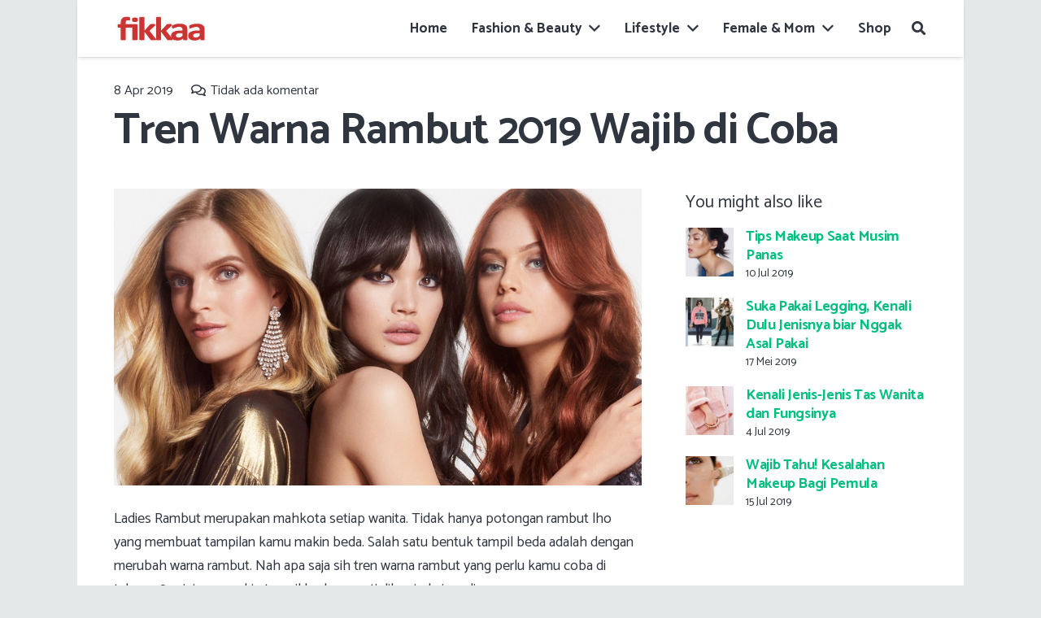

--- FILE ---
content_type: text/html; charset=UTF-8
request_url: https://fikkaa.com/fashion-beauty/tren-warna-rambut-2019-wajib-di-coba
body_size: 20918
content:
<!DOCTYPE HTML>
<html lang="id">
<head>
	<meta charset="UTF-8">
	<meta name='robots' content='index, follow, max-image-preview:large, max-snippet:-1, max-video-preview:-1' />

	<!-- This site is optimized with the Yoast SEO plugin v26.8 - https://yoast.com/product/yoast-seo-wordpress/ -->
	<title>Tren Warna Rambut 2019 Wajib di Coba - Fikkaa.com</title>
	<link rel="canonical" href="https://fikkaa.com/fashion-beauty/tren-warna-rambut-2019-wajib-di-coba" />
	<meta property="og:locale" content="id_ID" />
	<meta property="og:type" content="article" />
	<meta property="og:title" content="Tren Warna Rambut 2019 Wajib di Coba - Fikkaa.com" />
	<meta property="og:description" content="Ladies Rambut merupakan mahkota setiap wanita. Tidak hanya potongan rambut lho yang membuat tampilan kamu makin beda. Salah satu bentuk tampil beda adalah dengan merubah warna rambut. Nah apa saja sih tren warna rambut yang perlu kamu coba di tahun 2019 ini agar makin tampil beda seperti dilansir dari eonline.com. Pink Champagne Dengan warna dasar..." />
	<meta property="og:url" content="https://fikkaa.com/fashion-beauty/tren-warna-rambut-2019-wajib-di-coba" />
	<meta property="og:site_name" content="Fikkaa.com" />
	<meta property="article:published_time" content="2019-04-08T11:36:35+00:00" />
	<meta property="og:image" content="https://fikkaa.com/wp-content/uploads/2019/04/5HottestHairColors_1920X1080.jpg" />
	<meta property="og:image:width" content="900" />
	<meta property="og:image:height" content="506" />
	<meta property="og:image:type" content="image/jpeg" />
	<meta name="author" content="mala" />
	<meta name="twitter:card" content="summary_large_image" />
	<meta name="twitter:label1" content="Ditulis oleh" />
	<meta name="twitter:data1" content="mala" />
	<meta name="twitter:label2" content="Estimasi waktu membaca" />
	<meta name="twitter:data2" content="2 menit" />
	<script type="application/ld+json" class="yoast-schema-graph">{"@context":"https://schema.org","@graph":[{"@type":"Article","@id":"https://fikkaa.com/fashion-beauty/tren-warna-rambut-2019-wajib-di-coba#article","isPartOf":{"@id":"https://fikkaa.com/fashion-beauty/tren-warna-rambut-2019-wajib-di-coba"},"author":{"name":"mala","@id":"https://fikkaa.com/#/schema/person/c8fbf812f72df6a3b572f7a1ef0748fe"},"headline":"Tren Warna Rambut 2019 Wajib di Coba","datePublished":"2019-04-08T11:36:35+00:00","mainEntityOfPage":{"@id":"https://fikkaa.com/fashion-beauty/tren-warna-rambut-2019-wajib-di-coba"},"wordCount":313,"commentCount":0,"image":{"@id":"https://fikkaa.com/fashion-beauty/tren-warna-rambut-2019-wajib-di-coba#primaryimage"},"thumbnailUrl":"https://fikkaa.com/wp-content/uploads/2019/04/5HottestHairColors_1920X1080.jpg","articleSection":["Beauty","Fashion &amp; Beauty"],"inLanguage":"id","potentialAction":[{"@type":"CommentAction","name":"Comment","target":["https://fikkaa.com/fashion-beauty/tren-warna-rambut-2019-wajib-di-coba#respond"]}]},{"@type":"WebPage","@id":"https://fikkaa.com/fashion-beauty/tren-warna-rambut-2019-wajib-di-coba","url":"https://fikkaa.com/fashion-beauty/tren-warna-rambut-2019-wajib-di-coba","name":"Tren Warna Rambut 2019 Wajib di Coba - Fikkaa.com","isPartOf":{"@id":"https://fikkaa.com/#website"},"primaryImageOfPage":{"@id":"https://fikkaa.com/fashion-beauty/tren-warna-rambut-2019-wajib-di-coba#primaryimage"},"image":{"@id":"https://fikkaa.com/fashion-beauty/tren-warna-rambut-2019-wajib-di-coba#primaryimage"},"thumbnailUrl":"https://fikkaa.com/wp-content/uploads/2019/04/5HottestHairColors_1920X1080.jpg","datePublished":"2019-04-08T11:36:35+00:00","author":{"@id":"https://fikkaa.com/#/schema/person/c8fbf812f72df6a3b572f7a1ef0748fe"},"breadcrumb":{"@id":"https://fikkaa.com/fashion-beauty/tren-warna-rambut-2019-wajib-di-coba#breadcrumb"},"inLanguage":"id","potentialAction":[{"@type":"ReadAction","target":["https://fikkaa.com/fashion-beauty/tren-warna-rambut-2019-wajib-di-coba"]}]},{"@type":"ImageObject","inLanguage":"id","@id":"https://fikkaa.com/fashion-beauty/tren-warna-rambut-2019-wajib-di-coba#primaryimage","url":"https://fikkaa.com/wp-content/uploads/2019/04/5HottestHairColors_1920X1080.jpg","contentUrl":"https://fikkaa.com/wp-content/uploads/2019/04/5HottestHairColors_1920X1080.jpg","width":900,"height":506,"caption":"revlon.com"},{"@type":"BreadcrumbList","@id":"https://fikkaa.com/fashion-beauty/tren-warna-rambut-2019-wajib-di-coba#breadcrumb","itemListElement":[{"@type":"ListItem","position":1,"name":"Home","item":"https://fikkaa.com/"},{"@type":"ListItem","position":2,"name":"Tren Warna Rambut 2019 Wajib di Coba"}]},{"@type":"WebSite","@id":"https://fikkaa.com/#website","url":"https://fikkaa.com/","name":"Fikkaa.com","description":"Fashion - Beauty - Inspiration - Lifestyle","potentialAction":[{"@type":"SearchAction","target":{"@type":"EntryPoint","urlTemplate":"https://fikkaa.com/?s={search_term_string}"},"query-input":{"@type":"PropertyValueSpecification","valueRequired":true,"valueName":"search_term_string"}}],"inLanguage":"id"},{"@type":"Person","@id":"https://fikkaa.com/#/schema/person/c8fbf812f72df6a3b572f7a1ef0748fe","name":"mala","image":{"@type":"ImageObject","inLanguage":"id","@id":"https://fikkaa.com/#/schema/person/image/","url":"https://secure.gravatar.com/avatar/d0d4b654ce8362060dc20a768eda6deddb3268f652c857d69155aba0a9afad69?s=96&d=mm&r=g","contentUrl":"https://secure.gravatar.com/avatar/d0d4b654ce8362060dc20a768eda6deddb3268f652c857d69155aba0a9afad69?s=96&d=mm&r=g","caption":"mala"},"url":"https://fikkaa.com/author/mala"}]}</script>
	<!-- / Yoast SEO plugin. -->


<link rel='dns-prefetch' href='//www.googletagmanager.com' />
<link rel='dns-prefetch' href='//fonts.googleapis.com' />
<link rel='dns-prefetch' href='//pagead2.googlesyndication.com' />
<link rel="alternate" type="application/rss+xml" title="Fikkaa.com &raquo; Feed" href="https://fikkaa.com/feed" />
<link rel="alternate" type="application/rss+xml" title="Fikkaa.com &raquo; Umpan Komentar" href="https://fikkaa.com/comments/feed" />
<link rel="alternate" type="application/rss+xml" title="Fikkaa.com &raquo; Tren Warna Rambut 2019 Wajib di Coba Umpan Komentar" href="https://fikkaa.com/fashion-beauty/tren-warna-rambut-2019-wajib-di-coba/feed" />
<link rel="alternate" title="oEmbed (JSON)" type="application/json+oembed" href="https://fikkaa.com/wp-json/oembed/1.0/embed?url=https%3A%2F%2Ffikkaa.com%2Ffashion-beauty%2Ftren-warna-rambut-2019-wajib-di-coba" />
<link rel="alternate" title="oEmbed (XML)" type="text/xml+oembed" href="https://fikkaa.com/wp-json/oembed/1.0/embed?url=https%3A%2F%2Ffikkaa.com%2Ffashion-beauty%2Ftren-warna-rambut-2019-wajib-di-coba&#038;format=xml" />
<meta name="viewport" content="width=device-width, initial-scale=1">
<meta name="SKYPE_TOOLBAR" content="SKYPE_TOOLBAR_PARSER_COMPATIBLE">
<meta name="theme-color" content="#f2f3f5">
<meta property="og:title" content="Tren Warna Rambut 2019 Wajib di Coba - Fikkaa.com">
<meta property="og:url" content="https://fikkaa.com/fashion-beauty/tren-warna-rambut-2019-wajib-di-coba">
<meta property="og:locale" content="id_ID">
<meta property="og:site_name" content="Fikkaa.com">
<meta property="og:type" content="article">
<meta property="og:image" content="https://fikkaa.com/wp-content/uploads/2019/04/5HottestHairColors_1920X1080.jpg" itemprop="image">
<style id='wp-img-auto-sizes-contain-inline-css'>
img:is([sizes=auto i],[sizes^="auto," i]){contain-intrinsic-size:3000px 1500px}
/*# sourceURL=wp-img-auto-sizes-contain-inline-css */
</style>

<link rel='stylesheet' id='dashicons-css' href='https://fikkaa.com/wp-includes/css/dashicons.min.css?ver=6.9' media='all' />
<link rel='stylesheet' id='post-views-counter-frontend-css' href='https://fikkaa.com/wp-content/plugins/post-views-counter/css/frontend.css?ver=1.7.3' media='all' />
<style id='wp-emoji-styles-inline-css'>

	img.wp-smiley, img.emoji {
		display: inline !important;
		border: none !important;
		box-shadow: none !important;
		height: 1em !important;
		width: 1em !important;
		margin: 0 0.07em !important;
		vertical-align: -0.1em !important;
		background: none !important;
		padding: 0 !important;
	}
/*# sourceURL=wp-emoji-styles-inline-css */
</style>
<style id='classic-theme-styles-inline-css'>
/*! This file is auto-generated */
.wp-block-button__link{color:#fff;background-color:#32373c;border-radius:9999px;box-shadow:none;text-decoration:none;padding:calc(.667em + 2px) calc(1.333em + 2px);font-size:1.125em}.wp-block-file__button{background:#32373c;color:#fff;text-decoration:none}
/*# sourceURL=/wp-includes/css/classic-themes.min.css */
</style>
<link rel='stylesheet' id='contact-form-7-css' href='https://fikkaa.com/wp-content/plugins/contact-form-7/includes/css/styles.css?ver=6.1.4' media='all' />
<link rel='stylesheet' id='us-fonts-css' href='https://fonts.googleapis.com/css?family=Catamaran%3A400%2C700%2C900&#038;display=swap&#038;ver=6.9' media='all' />
<link rel='stylesheet' id='us-style-css' href='https://fikkaa.com/wp-content/themes/Impreza/css/style.min.css?ver=8.6' media='all' />
<link rel='stylesheet' id='theme-style-css' href='https://fikkaa.com/wp-content/themes/Impreza-child/style.css?ver=8.6' media='all' />

<!-- Potongan tag Google (gtag.js) ditambahkan oleh Site Kit -->
<!-- Snippet Google Analytics telah ditambahkan oleh Site Kit -->
<script src="https://www.googletagmanager.com/gtag/js?id=G-C3N8FXW3SQ" id="google_gtagjs-js" async></script>
<script id="google_gtagjs-js-after">
window.dataLayer = window.dataLayer || [];function gtag(){dataLayer.push(arguments);}
gtag("set","linker",{"domains":["fikkaa.com"]});
gtag("js", new Date());
gtag("set", "developer_id.dZTNiMT", true);
gtag("config", "G-C3N8FXW3SQ");
//# sourceURL=google_gtagjs-js-after
</script>
<link rel="https://api.w.org/" href="https://fikkaa.com/wp-json/" /><link rel="alternate" title="JSON" type="application/json" href="https://fikkaa.com/wp-json/wp/v2/posts/968" /><link rel="EditURI" type="application/rsd+xml" title="RSD" href="https://fikkaa.com/xmlrpc.php?rsd" />
<meta name="generator" content="WordPress 6.9" />
<link rel='shortlink' href='https://fikkaa.com/?p=968' />
<meta name="generator" content="Site Kit by Google 1.171.0" />		<script>
			if ( ! /Android|webOS|iPhone|iPad|iPod|BlackBerry|IEMobile|Opera Mini/i.test( navigator.userAgent ) ) {
				var root = document.getElementsByTagName( 'html' )[ 0 ]
				root.className += " no-touch";
			}
		</script>
		
<!-- Meta tag Google AdSense ditambahkan oleh Site Kit -->
<meta name="google-adsense-platform-account" content="ca-host-pub-2644536267352236">
<meta name="google-adsense-platform-domain" content="sitekit.withgoogle.com">
<!-- Akhir tag meta Google AdSense yang ditambahkan oleh Site Kit -->
<meta name="generator" content="Powered by WPBakery Page Builder - drag and drop page builder for WordPress."/>

<!-- Snippet Google AdSense telah ditambahkan oleh Site Kit -->
<script async src="https://pagead2.googlesyndication.com/pagead/js/adsbygoogle.js?client=ca-pub-7680025263640960&amp;host=ca-host-pub-2644536267352236" crossorigin="anonymous"></script>

<!-- Snippet Google AdSense penutup telah ditambahkan oleh Site Kit -->
<link rel="icon" href="https://fikkaa.com/wp-content/uploads/2020/02/fikkaa-icon-150x150.png" sizes="32x32" />
<link rel="icon" href="https://fikkaa.com/wp-content/uploads/2020/02/fikkaa-icon-300x300.png" sizes="192x192" />
<link rel="apple-touch-icon" href="https://fikkaa.com/wp-content/uploads/2020/02/fikkaa-icon-300x300.png" />
<meta name="msapplication-TileImage" content="https://fikkaa.com/wp-content/uploads/2020/02/fikkaa-icon-300x300.png" />
<noscript><style> .wpb_animate_when_almost_visible { opacity: 1; }</style></noscript>		<style id="us-icon-fonts">@font-face{font-display:block;font-style:normal;font-family:"fontawesome";font-weight:900;src:url("https://fikkaa.com/wp-content/themes/Impreza/fonts/fa-solid-900.woff2?ver=8.6") format("woff2"),url("https://fikkaa.com/wp-content/themes/Impreza/fonts/fa-solid-900.woff?ver=8.6") format("woff")}.fas{font-family:"fontawesome";font-weight:900}@font-face{font-display:block;font-style:normal;font-family:"fontawesome";font-weight:400;src:url("https://fikkaa.com/wp-content/themes/Impreza/fonts/fa-regular-400.woff2?ver=8.6") format("woff2"),url("https://fikkaa.com/wp-content/themes/Impreza/fonts/fa-regular-400.woff?ver=8.6") format("woff")}.far{font-family:"fontawesome";font-weight:400}@font-face{font-display:block;font-style:normal;font-family:"fontawesome";font-weight:300;src:url("https://fikkaa.com/wp-content/themes/Impreza/fonts/fa-light-300.woff2?ver=8.6") format("woff2"),url("https://fikkaa.com/wp-content/themes/Impreza/fonts/fa-light-300.woff?ver=8.6") format("woff")}.fal{font-family:"fontawesome";font-weight:300}@font-face{font-display:block;font-style:normal;font-family:"Font Awesome 5 Duotone";font-weight:900;src:url("https://fikkaa.com/wp-content/themes/Impreza/fonts/fa-duotone-900.woff2?ver=8.6") format("woff2"),url("https://fikkaa.com/wp-content/themes/Impreza/fonts/fa-duotone-900.woff?ver=8.6") format("woff")}.fad{font-family:"Font Awesome 5 Duotone";font-weight:900}.fad{position:relative}.fad:before{position:absolute}.fad:after{opacity:0.4}@font-face{font-display:block;font-style:normal;font-family:"Font Awesome 5 Brands";font-weight:400;src:url("https://fikkaa.com/wp-content/themes/Impreza/fonts/fa-brands-400.woff2?ver=8.6") format("woff2"),url("https://fikkaa.com/wp-content/themes/Impreza/fonts/fa-brands-400.woff?ver=8.6") format("woff")}.fab{font-family:"Font Awesome 5 Brands";font-weight:400}@font-face{font-display:block;font-style:normal;font-family:"Material Icons";font-weight:400;src:url("https://fikkaa.com/wp-content/themes/Impreza/fonts/material-icons.woff2?ver=8.6") format("woff2"),url("https://fikkaa.com/wp-content/themes/Impreza/fonts/material-icons.woff?ver=8.6") format("woff")}.material-icons{font-family:"Material Icons";font-weight:400}</style>
				<style id="us-theme-options-css">:root{--color-header-middle-bg:#ffffff;--color-header-middle-bg-grad:#ffffff;--color-header-middle-text:#303640;--color-header-middle-text-hover:#00bf80;--color-header-transparent-bg:transparent;--color-header-transparent-bg-grad:transparent;--color-header-transparent-text:#ffffff;--color-header-transparent-text-hover:#ffffff;--color-chrome-toolbar:#f2f3f5;--color-chrome-toolbar-grad:#f2f3f5;--color-header-top-bg:#f2f3f5;--color-header-top-bg-grad:#f2f3f5;--color-header-top-text:#7c8491;--color-header-top-text-hover:#00bf80;--color-header-top-transparent-bg:rgba(0,0,0,0.2);--color-header-top-transparent-bg-grad:rgba(0,0,0,0.2);--color-header-top-transparent-text:rgba(255,255,255,0.66);--color-header-top-transparent-text-hover:#fff;--color-content-bg:#ffffff;--color-content-bg-grad:#ffffff;--color-content-bg-alt:#f2f3f5;--color-content-bg-alt-grad:#f2f3f5;--color-content-border:#e1e5e8;--color-content-heading:#303640;--color-content-heading-grad:#303640;--color-content-text:#303640;--color-content-link:#00bf80;--color-content-link-hover:#33bbff;--color-content-primary:#00bf80;--color-content-primary-grad:#00bf80;--color-content-secondary:#33bbff;--color-content-secondary-grad:#33bbff;--color-content-faded:#7c8491;--color-content-overlay:rgba(0,0,0,0.75);--color-content-overlay-grad:rgba(0,0,0,0.75);--color-alt-content-bg:#f2f3f5;--color-alt-content-bg-grad:#f2f3f5;--color-alt-content-bg-alt:#ffffff;--color-alt-content-bg-alt-grad:#ffffff;--color-alt-content-border:#d7dde0;--color-alt-content-heading:#303640;--color-alt-content-heading-grad:#303640;--color-alt-content-text:#303640;--color-alt-content-link:#00bf80;--color-alt-content-link-hover:#33bbff;--color-alt-content-primary:#00bf80;--color-alt-content-primary-grad:#00bf80;--color-alt-content-secondary:#33bbff;--color-alt-content-secondary-grad:#33bbff;--color-alt-content-faded:#7c8491;--color-alt-content-overlay:#e95095;--color-alt-content-overlay-grad:linear-gradient(135deg,#e95095,rgba(233,80,149,0.75));--color-footer-bg:#545a66;--color-footer-bg-grad:#545a66;--color-footer-bg-alt:#434955;--color-footer-bg-alt-grad:#434955;--color-footer-border:#676f7c;--color-footer-text:#d7dde0;--color-footer-link:#ffffff;--color-footer-link-hover:#33bbff;--color-subfooter-bg:#434955;--color-subfooter-bg-grad:#434955;--color-subfooter-bg-alt:#303640;--color-subfooter-bg-alt-grad:#303640;--color-subfooter-border:#545a66;--color-subfooter-heading:#aab2bd;--color-subfooter-heading-grad:#aab2bd;--color-subfooter-text:#aab2bd;--color-subfooter-link:#d7dde0;--color-subfooter-link-hover:#33bbff;--color-content-primary-faded:rgba(0,191,128,0.15);--box-shadow:0 5px 15px rgba(0,0,0,.15);--box-shadow-up:0 -5px 15px rgba(0,0,0,.15);--site-content-width:1080px;--inputs-font-size:1rem;--inputs-height:2.8rem;--inputs-padding:0.8rem;--inputs-border-width:0px;--inputs-text-color:var(--color-content-text);--font-body:"Catamaran",sans-serif;--font-h1:"Catamaran",sans-serif;--font-h2:"Catamaran",sans-serif;--font-h3:"Catamaran",sans-serif;--font-h4:"Catamaran",sans-serif;--font-h5:"Catamaran",sans-serif;--font-h6:"Catamaran",sans-serif}html,.l-header .widget,.menu-item-object-us_page_block{font-family:var(--font-body);font-weight:400;font-size:18px;line-height:29px}h1{font-family:var(--font-h1);font-weight:900;font-size:3rem;line-height:1.3;letter-spacing:-0.02em;margin-bottom:1.5rem}h2{font-family:var(--font-h2);font-weight:700;font-size:2rem;line-height:1.3;letter-spacing:-0.02em;margin-bottom:1.5rem}h3{font-family:var(--font-h3);font-weight:700;font-size:1.6rem;line-height:1.3;letter-spacing:-0.02em;margin-bottom:1.5rem}.widgettitle,h4{font-family:var(--font-h4);font-weight:700;font-size:1.40rem;line-height:1.3;letter-spacing:-0.02em;margin-bottom:1.5rem}h5{font-family:var(--font-h5);font-weight:400;font-size:1.20rem;line-height:1.6;letter-spacing:0em;margin-bottom:1.5rem}h6{font-family:var(--font-h6);font-weight:400;font-size:1rem;line-height:1.6;letter-spacing:0em;margin-bottom:1.5rem}@media (max-width:600px){html{font-size:16px;line-height:28px}h1{font-size:2rem}h1.vc_custom_heading:not([class*="us_custom_"]){font-size:2rem!important}h2{font-size:1.6rem}h2.vc_custom_heading:not([class*="us_custom_"]){font-size:1.6rem!important}h3{font-size:1.4rem}h3.vc_custom_heading:not([class*="us_custom_"]){font-size:1.4rem!important}.widgettitle,h4{font-size:1.20rem}h4.vc_custom_heading:not([class*="us_custom_"]){font-size:1.20rem!important}h5{font-size:1.20rem}h5.vc_custom_heading:not([class*="us_custom_"]){font-size:1.20rem!important}h6{font-size:1rem}h6.vc_custom_heading:not([class*="us_custom_"]){font-size:1rem!important}}body{background:#e3e8e8}.l-canvas.type_boxed,.l-canvas.type_boxed .l-subheader,.l-canvas.type_boxed~.l-footer{max-width:1090px}.l-subheader-h,.l-section-h,.l-main .aligncenter,.w-tabs-section-content-h{max-width:1080px}.post-password-form{max-width:calc(1080px + 5rem)}@media screen and (max-width:1170px){.l-main .aligncenter{max-width:calc(100vw - 5rem)}}@media (min-width:1281px){body.usb_preview .hide_on_default{opacity:0.25!important}body:not(.usb_preview) .hide_on_default{display:none!important}}@media (min-width:1025px) and (max-width:1280px){body.usb_preview .hide_on_laptops{opacity:0.25!important}body:not(.usb_preview) .hide_on_laptops{display:none!important}}@media (min-width:601px) and (max-width:1024px){body.usb_preview .hide_on_tablets{opacity:0.25!important}body:not(.usb_preview) .hide_on_tablets{display:none!important}}@media (max-width:600px){body.usb_preview .hide_on_mobiles{opacity:0.25!important}body:not(.usb_preview) .hide_on_mobiles{display:none!important}}@media (max-width:899px){.l-canvas{overflow:hidden}.g-cols.via_flex.reversed{flex-direction:column-reverse}.g-cols.via_grid.reversed>div:last-of-type{order:-1}.g-cols.via_flex>div:not([class*=" vc_col-"]){width:100%;margin:0 0 1.5rem}.g-cols.via_grid.tablets-cols_inherit.mobiles-cols_1{grid-template-columns:100%}.g-cols.via_flex.type_boxes>div,.g-cols.via_flex.reversed>div:first-child,.g-cols.via_flex:not(.reversed)>div:last-child,.g-cols.via_flex>div.has_bg_color{margin-bottom:0}.g-cols.via_flex.type_default>.wpb_column.stretched{margin-left:-1rem;margin-right:-1rem}.g-cols.via_grid>.wpb_column.stretched,.g-cols.via_flex.type_boxes>.wpb_column.stretched{margin-left:-2.5rem;margin-right:-2.5rem;width:auto}.vc_column-inner.type_sticky>.wpb_wrapper,.vc_column_container.type_sticky>.vc_column-inner{top:0!important}}@media (min-width:900px){body:not(.rtl) .l-section.for_sidebar.at_left>div>.l-sidebar,.rtl .l-section.for_sidebar.at_right>div>.l-sidebar{order:-1}.vc_column_container.type_sticky>.vc_column-inner,.vc_column-inner.type_sticky>.wpb_wrapper{position:-webkit-sticky;position:sticky}.l-section.type_sticky{position:-webkit-sticky;position:sticky;top:0;z-index:11;transform:translateZ(0); transition:top 0.3s cubic-bezier(.78,.13,.15,.86) 0.1s}.admin-bar .l-section.type_sticky{top:32px}.l-section.type_sticky>.l-section-h{transition:padding-top 0.3s}.header_hor .l-header.pos_fixed:not(.down)~.l-main .l-section.type_sticky:not(:first-of-type){top:var(--header-sticky-height)}.admin-bar.header_hor .l-header.pos_fixed:not(.down)~.l-main .l-section.type_sticky:not(:first-of-type){top:calc( var(--header-sticky-height) + 32px )}.header_hor .l-header.pos_fixed.sticky:not(.down)~.l-main .l-section.type_sticky:first-of-type>.l-section-h{padding-top:var(--header-sticky-height)}}@media screen and (min-width:1170px){.g-cols.via_flex.type_default>.wpb_column.stretched:first-of-type{margin-left:calc( var(--site-content-width) / 2 + 0px / 2 + 1.5rem - 50vw)}.g-cols.via_flex.type_default>.wpb_column.stretched:last-of-type{margin-right:calc( var(--site-content-width) / 2 + 0px / 2 + 1.5rem - 50vw)}.l-main .alignfull, .w-separator.width_screen,.g-cols.via_grid>.wpb_column.stretched:first-of-type,.g-cols.via_flex.type_boxes>.wpb_column.stretched:first-of-type{margin-left:calc( var(--site-content-width) / 2 + 0px / 2 - 50vw )}.l-main .alignfull, .w-separator.width_screen,.g-cols.via_grid>.wpb_column.stretched:last-of-type,.g-cols.via_flex.type_boxes>.wpb_column.stretched:last-of-type{margin-right:calc( var(--site-content-width) / 2 + 0px / 2 - 50vw )}}@media (max-width:600px){.w-form-row.for_submit .w-btn{font-size:var(--btn-size-mobiles)!important}}a,button,input[type="submit"],.ui-slider-handle{outline:none!important}.w-toplink,.w-header-show{background:rgba(0,0,0,0.3)}.no-touch .w-toplink.active:hover,.no-touch .w-header-show:hover{background:var(--color-content-primary-grad)}button[type="submit"]:not(.w-btn),input[type="submit"]{font-family:var(--font-body);font-size:18px;line-height:1.2!important;font-weight:700;font-style:normal;text-transform:none;letter-spacing:0em;border-radius:0.3em;padding:0.8em 1.5em;box-shadow:0 0em 0em rgba(0,0,0,0.2);background:#00bf80;border-color:transparent;color:#ffffff!important}button[type="submit"]:not(.w-btn):before,input[type="submit"]{border-width:2px}.no-touch button[type="submit"]:not(.w-btn):hover,.no-touch input[type="submit"]:hover{box-shadow:0 0.5em 1em rgba(0,0,0,0.2);background:#33bbff;border-color:transparent;color:#ffffff!important}.us-nav-style_1>*,.navstyle_1>.owl-nav div,.us-btn-style_1{font-family:var(--font-body);font-size:18px;line-height:1.2!important;font-weight:700;font-style:normal;text-transform:none;letter-spacing:0em;border-radius:0.3em;padding:0.8em 1.5em;background:#00bf80;border-color:transparent;color:#ffffff!important;box-shadow:0 0em 0em rgba(0,0,0,0.2)}.us-nav-style_1>*:before,.navstyle_1>.owl-nav div:before,.us-btn-style_1:before{border-width:2px}.us-nav-style_1>span.current,.no-touch .us-nav-style_1>a:hover,.no-touch .navstyle_1>.owl-nav div:hover,.no-touch .us-btn-style_1:hover{box-shadow:0 0.5em 1em rgba(0,0,0,0.2);background:#33bbff;border-color:transparent;color:#ffffff!important}.us-nav-style_1>*{min-width:calc(1.2em + 2 * 0.8em)}.us-nav-style_2>*,.navstyle_2>.owl-nav div,.us-btn-style_2{font-family:var(--font-body);font-size:18px;line-height:1.2!important;font-weight:700;font-style:normal;text-transform:none;letter-spacing:0em;border-radius:0.3em;padding:0.8em 1.5em;background:#e8e9eb;border-color:transparent;color:#434955!important;box-shadow:0 0em 0em rgba(0,0,0,0.2)}.us-nav-style_2>*:before,.navstyle_2>.owl-nav div:before,.us-btn-style_2:before{border-width:2px}.us-nav-style_2>span.current,.no-touch .us-nav-style_2>a:hover,.no-touch .navstyle_2>.owl-nav div:hover,.no-touch .us-btn-style_2:hover{box-shadow:0 0.5em 1em rgba(0,0,0,0.2);background:#e8e9eb;border-color:transparent;color:#434955!important}.us-nav-style_2>*{min-width:calc(1.2em + 2 * 0.8em)}.us-nav-style_3>*,.navstyle_3>.owl-nav div,.us-btn-style_3{font-family:var(--font-body);font-size:18px;line-height:1.2!important;font-weight:700;font-style:normal;text-transform:none;letter-spacing:0em;border-radius:0.3em;padding:0.8em 1.5em;background:#00bf80;border-color:transparent;color:#ffffff!important;box-shadow:0 0em 0em rgba(0,0,0,0.2)}.us-nav-style_3>*:before,.navstyle_3>.owl-nav div:before,.us-btn-style_3:before{border-width:2px}.us-nav-style_3>span.current,.no-touch .us-nav-style_3>a:hover,.no-touch .navstyle_3>.owl-nav div:hover,.no-touch .us-btn-style_3:hover{box-shadow:0 0.5em 1em rgba(0,0,0,0.2);background:#00bf80;border-color:transparent;color:#ffffff!important}.us-nav-style_3>*{min-width:calc(1.2em + 2 * 0.8em)}.us-nav-style_4>*,.navstyle_4>.owl-nav div,.us-btn-style_4{font-family:var(--font-body);font-size:18px;line-height:1.2!important;font-weight:400;font-style:normal;text-transform:none;letter-spacing:0em;border-radius:0em;padding:0em 0em;background:transparent;border-color:transparent;color:#00bf80!important;box-shadow:0 0em 0em rgba(0,0,0,0.2)}.us-nav-style_4>*:before,.navstyle_4>.owl-nav div:before,.us-btn-style_4:before{border-width:2px}.us-nav-style_4>span.current,.no-touch .us-nav-style_4>a:hover,.no-touch .navstyle_4>.owl-nav div:hover,.no-touch .us-btn-style_4:hover{box-shadow:0 0em 0em rgba(0,0,0,0.2);background:transparent;border-color:transparent;color:#33bbff!important}.us-nav-style_4>*{min-width:calc(1.2em + 2 * 0em)}.us-nav-style_5>*,.navstyle_5>.owl-nav div,.us-btn-style_5{font-family:var(--font-body);font-size:18px;line-height:1.2!important;font-weight:700;font-style:normal;text-transform:none;letter-spacing:0em;border-radius:0em;padding:1.2em 1.2em;background:#f2f3f5;border-color:transparent;color:#434955!important;box-shadow:0 0em 0em rgba(0,0,0,0.2)}.us-nav-style_5>*:before,.navstyle_5>.owl-nav div:before,.us-btn-style_5:before{border-width:2px}.us-nav-style_5>span.current,.no-touch .us-nav-style_5>a:hover,.no-touch .navstyle_5>.owl-nav div:hover,.no-touch .us-btn-style_5:hover{box-shadow:0 0em 0em rgba(0,0,0,0.2);background:#e8e9eb;border-color:transparent;color:#434955!important}.us-nav-style_5>*{min-width:calc(1.2em + 2 * 1.2em)}.us-nav-style_6>*,.navstyle_6>.owl-nav div,.us-btn-style_6{font-family:var(--font-body);font-size:18px;line-height:1.2!important;font-weight:700;font-style:normal;text-transform:none;letter-spacing:0em;border-radius:0.3em;padding:0.8em 1.5em;background:#ffffff;border-color:transparent;color:#333333!important;box-shadow:0 0em 0em rgba(0,0,0,0.2)}.us-nav-style_6>*:before,.navstyle_6>.owl-nav div:before,.us-btn-style_6:before{border-width:2px}.us-nav-style_6>span.current,.no-touch .us-nav-style_6>a:hover,.no-touch .navstyle_6>.owl-nav div:hover,.no-touch .us-btn-style_6:hover{box-shadow:0 0.5em 1em rgba(0,0,0,0.2);background:#ffffff;border-color:transparent;color:#333333!important}.us-nav-style_6>*{min-width:calc(1.2em + 2 * 0.8em)}.w-filter.state_desktop.style_drop_default .w-filter-item-title,.select2-selection,select,textarea,input:not([type="submit"]),.w-form-checkbox,.w-form-radio{font-weight:400;letter-spacing:0em;border-radius:0.3rem;background:var(--color-content-bg-alt);border-color:var(--color-content-border);color:var(--color-content-text);box-shadow:0px 1px 0px 0px rgba(0,0,0,0.08) inset}.w-filter.state_desktop.style_drop_default .w-filter-item-title:focus,.select2-container--open .select2-selection,select:focus,textarea:focus,input:not([type="submit"]):focus,input:focus + .w-form-checkbox,input:focus + .w-form-radio{box-shadow:0px 0px 0px 2px var(--color-content-primary)}.w-form-row.move_label .w-form-row-label{font-size:1rem;top:calc(2.8rem/2 + 0px - 0.7em);margin:0 0.8rem;background-color:var(--color-content-bg-alt);color:var(--color-content-text)}.w-form-row.with_icon.move_label .w-form-row-label{margin-left:calc(1.6em + 0.8rem)}.color_alternate input:not([type="submit"]),.color_alternate textarea,.color_alternate select,.color_alternate .w-form-checkbox,.color_alternate .w-form-radio,.color_alternate .move_label .w-form-row-label{background:var(--color-alt-content-bg-alt-grad)}.color_footer-top input:not([type="submit"]),.color_footer-top textarea,.color_footer-top select,.color_footer-top .w-form-checkbox,.color_footer-top .w-form-radio,.color_footer-top .w-form-row.move_label .w-form-row-label{background:var(--color-subfooter-bg-alt-grad)}.color_footer-bottom input:not([type="submit"]),.color_footer-bottom textarea,.color_footer-bottom select,.color_footer-bottom .w-form-checkbox,.color_footer-bottom .w-form-radio,.color_footer-bottom .w-form-row.move_label .w-form-row-label{background:var(--color-footer-bg-alt-grad)}.color_alternate input:not([type="submit"]),.color_alternate textarea,.color_alternate select,.color_alternate .w-form-checkbox,.color_alternate .w-form-radio{border-color:var(--color-alt-content-border)}.color_footer-top input:not([type="submit"]),.color_footer-top textarea,.color_footer-top select,.color_footer-top .w-form-checkbox,.color_footer-top .w-form-radio{border-color:var(--color-subfooter-border)}.color_footer-bottom input:not([type="submit"]),.color_footer-bottom textarea,.color_footer-bottom select,.color_footer-bottom .w-form-checkbox,.color_footer-bottom .w-form-radio{border-color:var(--color-footer-border)}.color_alternate input:not([type="submit"]),.color_alternate textarea,.color_alternate select,.color_alternate .w-form-checkbox,.color_alternate .w-form-radio,.color_alternate .w-form-row-field>i,.color_alternate .w-form-row-field:after,.color_alternate .widget_search form:after,.color_footer-top input:not([type="submit"]),.color_footer-top textarea,.color_footer-top select,.color_footer-top .w-form-checkbox,.color_footer-top .w-form-radio,.color_footer-top .w-form-row-field>i,.color_footer-top .w-form-row-field:after,.color_footer-top .widget_search form:after,.color_footer-bottom input:not([type="submit"]),.color_footer-bottom textarea,.color_footer-bottom select,.color_footer-bottom .w-form-checkbox,.color_footer-bottom .w-form-radio,.color_footer-bottom .w-form-row-field>i,.color_footer-bottom .w-form-row-field:after,.color_footer-bottom .widget_search form:after{color:inherit}.style_phone6-1>*{background-image:url(https://fikkaa.com/wp-content/themes/Impreza/img/phone-6-black-real.png)}.style_phone6-2>*{background-image:url(https://fikkaa.com/wp-content/themes/Impreza/img/phone-6-white-real.png)}.style_phone6-3>*{background-image:url(https://fikkaa.com/wp-content/themes/Impreza/img/phone-6-black-flat.png)}.style_phone6-4>*{background-image:url(https://fikkaa.com/wp-content/themes/Impreza/img/phone-6-white-flat.png)}.leaflet-default-icon-path{background-image:url(https://fikkaa.com/wp-content/themes/Impreza/common/css/vendor/images/marker-icon.png)}</style>
				<style id="us-header-css"> .l-subheader.at_middle,.l-subheader.at_middle .w-dropdown-list,.l-subheader.at_middle .type_mobile .w-nav-list.level_1{background:var(--color-header-middle-bg);color:var(--color-header-middle-text)}.no-touch .l-subheader.at_middle a:hover,.no-touch .l-header.bg_transparent .l-subheader.at_middle .w-dropdown.opened a:hover{color:var(--color-header-middle-text-hover)}.l-header.bg_transparent:not(.sticky) .l-subheader.at_middle{background:var(--color-header-transparent-bg);color:var(--color-header-transparent-text)}.no-touch .l-header.bg_transparent:not(.sticky) .at_middle .w-cart-link:hover,.no-touch .l-header.bg_transparent:not(.sticky) .at_middle .w-text a:hover,.no-touch .l-header.bg_transparent:not(.sticky) .at_middle .w-html a:hover,.no-touch .l-header.bg_transparent:not(.sticky) .at_middle .w-nav>a:hover,.no-touch .l-header.bg_transparent:not(.sticky) .at_middle .w-menu a:hover,.no-touch .l-header.bg_transparent:not(.sticky) .at_middle .w-search>a:hover,.no-touch .l-header.bg_transparent:not(.sticky) .at_middle .w-dropdown a:hover,.no-touch .l-header.bg_transparent:not(.sticky) .at_middle .type_desktop .menu-item.level_1:hover>a{color:var(--color-header-transparent-text-hover)}.header_ver .l-header{background:var(--color-header-middle-bg);color:var(--color-header-middle-text)}@media (min-width:902px){.hidden_for_default{display:none!important}.l-subheader.at_top{display:none}.l-subheader.at_bottom{display:none}.l-header{position:relative;z-index:111;width:100%}.l-subheader{margin:0 auto}.l-subheader.width_full{padding-left:1.5rem;padding-right:1.5rem}.l-subheader-h{display:flex;align-items:center;position:relative;margin:0 auto;height:inherit}.w-header-show{display:none}.l-header.pos_fixed{position:fixed;left:0}.l-header.pos_fixed:not(.notransition) .l-subheader{transition-property:transform,background,box-shadow,line-height,height;transition-duration:0.3s;transition-timing-function:cubic-bezier(.78,.13,.15,.86)}.header_hor .l-header.sticky_auto_hide{transition:transform 0.3s cubic-bezier(.78,.13,.15,.86) 0.1s}.header_hor .l-header.sticky_auto_hide.down{transform:translateY(-110%)}.l-header.bg_transparent:not(.sticky) .l-subheader{box-shadow:none!important;background:none}.l-header.bg_transparent~.l-main .l-section.width_full.height_auto:first-of-type>.l-section-h{padding-top:0!important;padding-bottom:0!important}.l-header.pos_static.bg_transparent{position:absolute;left:0}.l-subheader.width_full .l-subheader-h{max-width:none!important}.l-header.shadow_thin .l-subheader.at_middle,.l-header.shadow_thin .l-subheader.at_bottom{box-shadow:0 1px 0 rgba(0,0,0,0.08)}.l-header.shadow_wide .l-subheader.at_middle,.l-header.shadow_wide .l-subheader.at_bottom{box-shadow:0 3px 5px -1px rgba(0,0,0,0.1),0 2px 1px -1px rgba(0,0,0,0.05)}.header_hor .l-subheader-cell>.w-cart{margin-left:0;margin-right:0}:root{--header-height:70px;--header-sticky-height:70px}.l-header:before{content:'70'}.l-header.sticky:before{content:'70'}.l-subheader.at_top{line-height:36px;height:36px}.l-header.sticky .l-subheader.at_top{line-height:0px;height:0px;overflow:hidden}.l-subheader.at_middle{line-height:70px;height:70px}.l-header.sticky .l-subheader.at_middle{line-height:70px;height:70px}.l-subheader.at_bottom{line-height:36px;height:36px}.l-header.sticky .l-subheader.at_bottom{line-height:40px;height:40px}.headerinpos_above .l-header.pos_fixed{overflow:hidden;transition:transform 0.3s;transform:translate3d(0,-100%,0)}.headerinpos_above .l-header.pos_fixed.sticky{overflow:visible;transform:none}.headerinpos_above .l-header.pos_fixed~.l-section>.l-section-h,.headerinpos_above .l-header.pos_fixed~.l-main .l-section:first-of-type>.l-section-h{padding-top:0!important}.headerinpos_below .l-header.pos_fixed:not(.sticky){position:absolute;top:100%}.headerinpos_below .l-header.pos_fixed~.l-main>.l-section:first-of-type>.l-section-h{padding-top:0!important}.headerinpos_below .l-header.pos_fixed~.l-main .l-section.full_height:nth-of-type(2){min-height:100vh}.headerinpos_below .l-header.pos_fixed~.l-main>.l-section:nth-of-type(2)>.l-section-h{padding-top:var(--header-height)}.headerinpos_bottom .l-header.pos_fixed:not(.sticky){position:absolute;top:100vh}.headerinpos_bottom .l-header.pos_fixed~.l-main>.l-section:first-of-type>.l-section-h{padding-top:0!important}.headerinpos_bottom .l-header.pos_fixed~.l-main>.l-section:first-of-type>.l-section-h{padding-bottom:var(--header-height)}.headerinpos_bottom .l-header.pos_fixed.bg_transparent~.l-main .l-section.valign_center:not(.height_auto):first-of-type>.l-section-h{top:calc( var(--header-height) / 2 )}.headerinpos_bottom .l-header.pos_fixed:not(.sticky) .w-cart-dropdown,.headerinpos_bottom .l-header.pos_fixed:not(.sticky) .w-nav.type_desktop .w-nav-list.level_2{bottom:100%;transform-origin:0 100%}.headerinpos_bottom .l-header.pos_fixed:not(.sticky) .w-nav.type_mobile.m_layout_dropdown .w-nav-list.level_1{top:auto;bottom:100%;box-shadow:var(--box-shadow-up)}.headerinpos_bottom .l-header.pos_fixed:not(.sticky) .w-nav.type_desktop .w-nav-list.level_3,.headerinpos_bottom .l-header.pos_fixed:not(.sticky) .w-nav.type_desktop .w-nav-list.level_4{top:auto;bottom:0;transform-origin:0 100%}.headerinpos_bottom .l-header.pos_fixed:not(.sticky) .w-dropdown-list{top:auto;bottom:-0.4em;padding-top:0.4em;padding-bottom:2.4em}.admin-bar .l-header.pos_static.bg_solid~.l-main .l-section.full_height:first-of-type{min-height:calc( 100vh - var(--header-height) - 32px )}.admin-bar .l-header.pos_fixed:not(.sticky_auto_hide)~.l-main .l-section.full_height:not(:first-of-type){min-height:calc( 100vh - var(--header-sticky-height) - 32px )}.admin-bar.headerinpos_below .l-header.pos_fixed~.l-main .l-section.full_height:nth-of-type(2){min-height:calc(100vh - 32px)}}@media (min-width:1025px) and (max-width:901px){.hidden_for_default{display:none!important}.l-subheader.at_top{display:none}.l-subheader.at_bottom{display:none}.l-header{position:relative;z-index:111;width:100%}.l-subheader{margin:0 auto}.l-subheader.width_full{padding-left:1.5rem;padding-right:1.5rem}.l-subheader-h{display:flex;align-items:center;position:relative;margin:0 auto;height:inherit}.w-header-show{display:none}.l-header.pos_fixed{position:fixed;left:0}.l-header.pos_fixed:not(.notransition) .l-subheader{transition-property:transform,background,box-shadow,line-height,height;transition-duration:0.3s;transition-timing-function:cubic-bezier(.78,.13,.15,.86)}.header_hor .l-header.sticky_auto_hide{transition:transform 0.3s cubic-bezier(.78,.13,.15,.86) 0.1s}.header_hor .l-header.sticky_auto_hide.down{transform:translateY(-110%)}.l-header.bg_transparent:not(.sticky) .l-subheader{box-shadow:none!important;background:none}.l-header.bg_transparent~.l-main .l-section.width_full.height_auto:first-of-type>.l-section-h{padding-top:0!important;padding-bottom:0!important}.l-header.pos_static.bg_transparent{position:absolute;left:0}.l-subheader.width_full .l-subheader-h{max-width:none!important}.l-header.shadow_thin .l-subheader.at_middle,.l-header.shadow_thin .l-subheader.at_bottom{box-shadow:0 1px 0 rgba(0,0,0,0.08)}.l-header.shadow_wide .l-subheader.at_middle,.l-header.shadow_wide .l-subheader.at_bottom{box-shadow:0 3px 5px -1px rgba(0,0,0,0.1),0 2px 1px -1px rgba(0,0,0,0.05)}.header_hor .l-subheader-cell>.w-cart{margin-left:0;margin-right:0}:root{--header-height:70px;--header-sticky-height:70px}.l-header:before{content:'70'}.l-header.sticky:before{content:'70'}.l-subheader.at_top{line-height:36px;height:36px}.l-header.sticky .l-subheader.at_top{line-height:0px;height:0px;overflow:hidden}.l-subheader.at_middle{line-height:70px;height:70px}.l-header.sticky .l-subheader.at_middle{line-height:70px;height:70px}.l-subheader.at_bottom{line-height:36px;height:36px}.l-header.sticky .l-subheader.at_bottom{line-height:40px;height:40px}.headerinpos_above .l-header.pos_fixed{overflow:hidden;transition:transform 0.3s;transform:translate3d(0,-100%,0)}.headerinpos_above .l-header.pos_fixed.sticky{overflow:visible;transform:none}.headerinpos_above .l-header.pos_fixed~.l-section>.l-section-h,.headerinpos_above .l-header.pos_fixed~.l-main .l-section:first-of-type>.l-section-h{padding-top:0!important}.headerinpos_below .l-header.pos_fixed:not(.sticky){position:absolute;top:100%}.headerinpos_below .l-header.pos_fixed~.l-main>.l-section:first-of-type>.l-section-h{padding-top:0!important}.headerinpos_below .l-header.pos_fixed~.l-main .l-section.full_height:nth-of-type(2){min-height:100vh}.headerinpos_below .l-header.pos_fixed~.l-main>.l-section:nth-of-type(2)>.l-section-h{padding-top:var(--header-height)}.headerinpos_bottom .l-header.pos_fixed:not(.sticky){position:absolute;top:100vh}.headerinpos_bottom .l-header.pos_fixed~.l-main>.l-section:first-of-type>.l-section-h{padding-top:0!important}.headerinpos_bottom .l-header.pos_fixed~.l-main>.l-section:first-of-type>.l-section-h{padding-bottom:var(--header-height)}.headerinpos_bottom .l-header.pos_fixed.bg_transparent~.l-main .l-section.valign_center:not(.height_auto):first-of-type>.l-section-h{top:calc( var(--header-height) / 2 )}.headerinpos_bottom .l-header.pos_fixed:not(.sticky) .w-cart-dropdown,.headerinpos_bottom .l-header.pos_fixed:not(.sticky) .w-nav.type_desktop .w-nav-list.level_2{bottom:100%;transform-origin:0 100%}.headerinpos_bottom .l-header.pos_fixed:not(.sticky) .w-nav.type_mobile.m_layout_dropdown .w-nav-list.level_1{top:auto;bottom:100%;box-shadow:var(--box-shadow-up)}.headerinpos_bottom .l-header.pos_fixed:not(.sticky) .w-nav.type_desktop .w-nav-list.level_3,.headerinpos_bottom .l-header.pos_fixed:not(.sticky) .w-nav.type_desktop .w-nav-list.level_4{top:auto;bottom:0;transform-origin:0 100%}.headerinpos_bottom .l-header.pos_fixed:not(.sticky) .w-dropdown-list{top:auto;bottom:-0.4em;padding-top:0.4em;padding-bottom:2.4em}.admin-bar .l-header.pos_static.bg_solid~.l-main .l-section.full_height:first-of-type{min-height:calc( 100vh - var(--header-height) - 32px )}.admin-bar .l-header.pos_fixed:not(.sticky_auto_hide)~.l-main .l-section.full_height:not(:first-of-type){min-height:calc( 100vh - var(--header-sticky-height) - 32px )}.admin-bar.headerinpos_below .l-header.pos_fixed~.l-main .l-section.full_height:nth-of-type(2){min-height:calc(100vh - 32px)}}@media (min-width:601px) and (max-width:1024px){.hidden_for_default{display:none!important}.l-subheader.at_top{display:none}.l-subheader.at_bottom{display:none}.l-header{position:relative;z-index:111;width:100%}.l-subheader{margin:0 auto}.l-subheader.width_full{padding-left:1.5rem;padding-right:1.5rem}.l-subheader-h{display:flex;align-items:center;position:relative;margin:0 auto;height:inherit}.w-header-show{display:none}.l-header.pos_fixed{position:fixed;left:0}.l-header.pos_fixed:not(.notransition) .l-subheader{transition-property:transform,background,box-shadow,line-height,height;transition-duration:0.3s;transition-timing-function:cubic-bezier(.78,.13,.15,.86)}.header_hor .l-header.sticky_auto_hide{transition:transform 0.3s cubic-bezier(.78,.13,.15,.86) 0.1s}.header_hor .l-header.sticky_auto_hide.down{transform:translateY(-110%)}.l-header.bg_transparent:not(.sticky) .l-subheader{box-shadow:none!important;background:none}.l-header.bg_transparent~.l-main .l-section.width_full.height_auto:first-of-type>.l-section-h{padding-top:0!important;padding-bottom:0!important}.l-header.pos_static.bg_transparent{position:absolute;left:0}.l-subheader.width_full .l-subheader-h{max-width:none!important}.l-header.shadow_thin .l-subheader.at_middle,.l-header.shadow_thin .l-subheader.at_bottom{box-shadow:0 1px 0 rgba(0,0,0,0.08)}.l-header.shadow_wide .l-subheader.at_middle,.l-header.shadow_wide .l-subheader.at_bottom{box-shadow:0 3px 5px -1px rgba(0,0,0,0.1),0 2px 1px -1px rgba(0,0,0,0.05)}.header_hor .l-subheader-cell>.w-cart{margin-left:0;margin-right:0}:root{--header-height:60px;--header-sticky-height:60px}.l-header:before{content:'60'}.l-header.sticky:before{content:'60'}.l-subheader.at_top{line-height:36px;height:36px}.l-header.sticky .l-subheader.at_top{line-height:0px;height:0px;overflow:hidden}.l-subheader.at_middle{line-height:60px;height:60px}.l-header.sticky .l-subheader.at_middle{line-height:60px;height:60px}.l-subheader.at_bottom{line-height:50px;height:50px}.l-header.sticky .l-subheader.at_bottom{line-height:50px;height:50px}}@media (max-width:600px){.hidden_for_default{display:none!important}.l-subheader.at_top{display:none}.l-subheader.at_bottom{display:none}.l-header{position:relative;z-index:111;width:100%}.l-subheader{margin:0 auto}.l-subheader.width_full{padding-left:1.5rem;padding-right:1.5rem}.l-subheader-h{display:flex;align-items:center;position:relative;margin:0 auto;height:inherit}.w-header-show{display:none}.l-header.pos_fixed{position:fixed;left:0}.l-header.pos_fixed:not(.notransition) .l-subheader{transition-property:transform,background,box-shadow,line-height,height;transition-duration:0.3s;transition-timing-function:cubic-bezier(.78,.13,.15,.86)}.header_hor .l-header.sticky_auto_hide{transition:transform 0.3s cubic-bezier(.78,.13,.15,.86) 0.1s}.header_hor .l-header.sticky_auto_hide.down{transform:translateY(-110%)}.l-header.bg_transparent:not(.sticky) .l-subheader{box-shadow:none!important;background:none}.l-header.bg_transparent~.l-main .l-section.width_full.height_auto:first-of-type>.l-section-h{padding-top:0!important;padding-bottom:0!important}.l-header.pos_static.bg_transparent{position:absolute;left:0}.l-subheader.width_full .l-subheader-h{max-width:none!important}.l-header.shadow_thin .l-subheader.at_middle,.l-header.shadow_thin .l-subheader.at_bottom{box-shadow:0 1px 0 rgba(0,0,0,0.08)}.l-header.shadow_wide .l-subheader.at_middle,.l-header.shadow_wide .l-subheader.at_bottom{box-shadow:0 3px 5px -1px rgba(0,0,0,0.1),0 2px 1px -1px rgba(0,0,0,0.05)}.header_hor .l-subheader-cell>.w-cart{margin-left:0;margin-right:0}:root{--header-height:50px;--header-sticky-height:50px}.l-header:before{content:'50'}.l-header.sticky:before{content:'50'}.l-subheader.at_top{line-height:36px;height:36px}.l-header.sticky .l-subheader.at_top{line-height:0px;height:0px;overflow:hidden}.l-subheader.at_middle{line-height:50px;height:50px}.l-header.sticky .l-subheader.at_middle{line-height:50px;height:50px}.l-subheader.at_bottom{line-height:50px;height:50px}.l-header.sticky .l-subheader.at_bottom{line-height:50px;height:50px}}@media (min-width:902px){.ush_image_1{height:50px!important}.l-header.sticky .ush_image_1{height:50px!important}}@media (min-width:1025px) and (max-width:901px){.ush_image_1{height:30px!important}.l-header.sticky .ush_image_1{height:30px!important}}@media (min-width:601px) and (max-width:1024px){.ush_image_1{height:50px!important}.l-header.sticky .ush_image_1{height:50px!important}}@media (max-width:600px){.ush_image_1{height:50px!important}.l-header.sticky .ush_image_1{height:50px!important}}.header_hor .ush_menu_1.type_desktop .menu-item.level_1>a:not(.w-btn){padding-left:15px;padding-right:15px}.header_hor .ush_menu_1.type_desktop .menu-item.level_1>a.w-btn{margin-left:15px;margin-right:15px}.header_hor .ush_menu_1.type_desktop.align-edges>.w-nav-list.level_1{margin-left:-15px;margin-right:-15px}.header_ver .ush_menu_1.type_desktop .menu-item.level_1>a:not(.w-btn){padding-top:15px;padding-bottom:15px}.header_ver .ush_menu_1.type_desktop .menu-item.level_1>a.w-btn{margin-top:15px;margin-bottom:15px}.ush_menu_1.type_desktop .menu-item-has-children.level_1>a>.w-nav-arrow{display:inline-block}.ush_menu_1.type_desktop .menu-item:not(.level_1){font-size:16px}.ush_menu_1.type_mobile .w-nav-anchor.level_1,.ush_menu_1.type_mobile .w-nav-anchor.level_1 + .w-nav-arrow{font-size:25px}.ush_menu_1.type_mobile .w-nav-anchor:not(.level_1),.ush_menu_1.type_mobile .w-nav-anchor:not(.level_1) + .w-nav-arrow{font-size:15px}@media (min-width:902px){.ush_menu_1 .w-nav-icon{font-size:24px}}@media (min-width:1025px) and (max-width:901px){.ush_menu_1 .w-nav-icon{font-size:32px}}@media (min-width:601px) and (max-width:1024px){.ush_menu_1 .w-nav-icon{font-size:24px}}@media (max-width:600px){.ush_menu_1 .w-nav-icon{font-size:20px}}.ush_menu_1 .w-nav-icon>div{border-width:3px}@media screen and (max-width:899px){.w-nav.ush_menu_1>.w-nav-list.level_1{display:none}.ush_menu_1 .w-nav-control{display:block}}.ush_menu_1 .menu-item.level_1>a:not(.w-btn):focus,.no-touch .ush_menu_1 .menu-item.level_1.opened>a:not(.w-btn),.no-touch .ush_menu_1 .menu-item.level_1:hover>a:not(.w-btn){background:transparent;color:#00bf80}.ush_menu_1 .menu-item.level_1.current-menu-item>a:not(.w-btn),.ush_menu_1 .menu-item.level_1.current-menu-ancestor>a:not(.w-btn),.ush_menu_1 .menu-item.level_1.current-page-ancestor>a:not(.w-btn){background:transparent;color:#00bf80}.l-header.bg_transparent:not(.sticky) .ush_menu_1.type_desktop .menu-item.level_1.current-menu-item>a:not(.w-btn),.l-header.bg_transparent:not(.sticky) .ush_menu_1.type_desktop .menu-item.level_1.current-menu-ancestor>a:not(.w-btn),.l-header.bg_transparent:not(.sticky) .ush_menu_1.type_desktop .menu-item.level_1.current-page-ancestor>a:not(.w-btn){background:transparent;color:#00bf80}.ush_menu_1 .w-nav-list:not(.level_1){background:#ffffff;color:#303640}.no-touch .ush_menu_1 .menu-item:not(.level_1)>a:focus,.no-touch .ush_menu_1 .menu-item:not(.level_1):hover>a{background:#00bf80;color:#ffffff}.ush_menu_1 .menu-item:not(.level_1).current-menu-item>a,.ush_menu_1 .menu-item:not(.level_1).current-menu-ancestor>a,.ush_menu_1 .menu-item:not(.level_1).current-page-ancestor>a{background:transparent;color:#00bf80}.ush_search_1 .w-search-form{background:var(--color-content-bg);color:var(--color-content-text)}@media (min-width:902px){.ush_search_1.layout_simple{max-width:240px}.ush_search_1.layout_modern.active{width:240px}.ush_search_1{font-size:17px}}@media (min-width:1025px) and (max-width:901px){.ush_search_1.layout_simple{max-width:250px}.ush_search_1.layout_modern.active{width:250px}.ush_search_1{font-size:24px}}@media (min-width:601px) and (max-width:1024px){.ush_search_1.layout_simple{max-width:200px}.ush_search_1.layout_modern.active{width:200px}.ush_search_1{font-size:20px}}@media (max-width:600px){.ush_search_1{font-size:17px}}@media (min-width:902px){.ush_cart_1 .w-cart-link{font-size:20px}}@media (min-width:1025px) and (max-width:901px){.ush_cart_1 .w-cart-link{font-size:24px}}@media (min-width:601px) and (max-width:1024px){.ush_cart_1 .w-cart-link{font-size:20px}}@media (max-width:600px){.ush_cart_1 .w-cart-link{font-size:20px}}.ush_menu_1{font-family:var(--font-h1)!important;font-size:17px!important;font-weight:700!important}</style>
				<style id="us-custom-css">#page-content .post_content>p img{width:100%}</style>
		<style id="us-design-options-css">.us_custom_ea2be81a{font-size:0.9rem!important}.us_custom_d6b5cf89{padding-top:0px!important;font-family:var(--font-h1)!important;font-weight:700!important}.us_custom_70facfb4{margin-bottom:1.5rem!important}</style><style id='global-styles-inline-css'>
:root{--wp--preset--aspect-ratio--square: 1;--wp--preset--aspect-ratio--4-3: 4/3;--wp--preset--aspect-ratio--3-4: 3/4;--wp--preset--aspect-ratio--3-2: 3/2;--wp--preset--aspect-ratio--2-3: 2/3;--wp--preset--aspect-ratio--16-9: 16/9;--wp--preset--aspect-ratio--9-16: 9/16;--wp--preset--color--black: #000000;--wp--preset--color--cyan-bluish-gray: #abb8c3;--wp--preset--color--white: #ffffff;--wp--preset--color--pale-pink: #f78da7;--wp--preset--color--vivid-red: #cf2e2e;--wp--preset--color--luminous-vivid-orange: #ff6900;--wp--preset--color--luminous-vivid-amber: #fcb900;--wp--preset--color--light-green-cyan: #7bdcb5;--wp--preset--color--vivid-green-cyan: #00d084;--wp--preset--color--pale-cyan-blue: #8ed1fc;--wp--preset--color--vivid-cyan-blue: #0693e3;--wp--preset--color--vivid-purple: #9b51e0;--wp--preset--gradient--vivid-cyan-blue-to-vivid-purple: linear-gradient(135deg,rgb(6,147,227) 0%,rgb(155,81,224) 100%);--wp--preset--gradient--light-green-cyan-to-vivid-green-cyan: linear-gradient(135deg,rgb(122,220,180) 0%,rgb(0,208,130) 100%);--wp--preset--gradient--luminous-vivid-amber-to-luminous-vivid-orange: linear-gradient(135deg,rgb(252,185,0) 0%,rgb(255,105,0) 100%);--wp--preset--gradient--luminous-vivid-orange-to-vivid-red: linear-gradient(135deg,rgb(255,105,0) 0%,rgb(207,46,46) 100%);--wp--preset--gradient--very-light-gray-to-cyan-bluish-gray: linear-gradient(135deg,rgb(238,238,238) 0%,rgb(169,184,195) 100%);--wp--preset--gradient--cool-to-warm-spectrum: linear-gradient(135deg,rgb(74,234,220) 0%,rgb(151,120,209) 20%,rgb(207,42,186) 40%,rgb(238,44,130) 60%,rgb(251,105,98) 80%,rgb(254,248,76) 100%);--wp--preset--gradient--blush-light-purple: linear-gradient(135deg,rgb(255,206,236) 0%,rgb(152,150,240) 100%);--wp--preset--gradient--blush-bordeaux: linear-gradient(135deg,rgb(254,205,165) 0%,rgb(254,45,45) 50%,rgb(107,0,62) 100%);--wp--preset--gradient--luminous-dusk: linear-gradient(135deg,rgb(255,203,112) 0%,rgb(199,81,192) 50%,rgb(65,88,208) 100%);--wp--preset--gradient--pale-ocean: linear-gradient(135deg,rgb(255,245,203) 0%,rgb(182,227,212) 50%,rgb(51,167,181) 100%);--wp--preset--gradient--electric-grass: linear-gradient(135deg,rgb(202,248,128) 0%,rgb(113,206,126) 100%);--wp--preset--gradient--midnight: linear-gradient(135deg,rgb(2,3,129) 0%,rgb(40,116,252) 100%);--wp--preset--font-size--small: 13px;--wp--preset--font-size--medium: 20px;--wp--preset--font-size--large: 36px;--wp--preset--font-size--x-large: 42px;--wp--preset--spacing--20: 0.44rem;--wp--preset--spacing--30: 0.67rem;--wp--preset--spacing--40: 1rem;--wp--preset--spacing--50: 1.5rem;--wp--preset--spacing--60: 2.25rem;--wp--preset--spacing--70: 3.38rem;--wp--preset--spacing--80: 5.06rem;--wp--preset--shadow--natural: 6px 6px 9px rgba(0, 0, 0, 0.2);--wp--preset--shadow--deep: 12px 12px 50px rgba(0, 0, 0, 0.4);--wp--preset--shadow--sharp: 6px 6px 0px rgba(0, 0, 0, 0.2);--wp--preset--shadow--outlined: 6px 6px 0px -3px rgb(255, 255, 255), 6px 6px rgb(0, 0, 0);--wp--preset--shadow--crisp: 6px 6px 0px rgb(0, 0, 0);}:where(.is-layout-flex){gap: 0.5em;}:where(.is-layout-grid){gap: 0.5em;}body .is-layout-flex{display: flex;}.is-layout-flex{flex-wrap: wrap;align-items: center;}.is-layout-flex > :is(*, div){margin: 0;}body .is-layout-grid{display: grid;}.is-layout-grid > :is(*, div){margin: 0;}:where(.wp-block-columns.is-layout-flex){gap: 2em;}:where(.wp-block-columns.is-layout-grid){gap: 2em;}:where(.wp-block-post-template.is-layout-flex){gap: 1.25em;}:where(.wp-block-post-template.is-layout-grid){gap: 1.25em;}.has-black-color{color: var(--wp--preset--color--black) !important;}.has-cyan-bluish-gray-color{color: var(--wp--preset--color--cyan-bluish-gray) !important;}.has-white-color{color: var(--wp--preset--color--white) !important;}.has-pale-pink-color{color: var(--wp--preset--color--pale-pink) !important;}.has-vivid-red-color{color: var(--wp--preset--color--vivid-red) !important;}.has-luminous-vivid-orange-color{color: var(--wp--preset--color--luminous-vivid-orange) !important;}.has-luminous-vivid-amber-color{color: var(--wp--preset--color--luminous-vivid-amber) !important;}.has-light-green-cyan-color{color: var(--wp--preset--color--light-green-cyan) !important;}.has-vivid-green-cyan-color{color: var(--wp--preset--color--vivid-green-cyan) !important;}.has-pale-cyan-blue-color{color: var(--wp--preset--color--pale-cyan-blue) !important;}.has-vivid-cyan-blue-color{color: var(--wp--preset--color--vivid-cyan-blue) !important;}.has-vivid-purple-color{color: var(--wp--preset--color--vivid-purple) !important;}.has-black-background-color{background-color: var(--wp--preset--color--black) !important;}.has-cyan-bluish-gray-background-color{background-color: var(--wp--preset--color--cyan-bluish-gray) !important;}.has-white-background-color{background-color: var(--wp--preset--color--white) !important;}.has-pale-pink-background-color{background-color: var(--wp--preset--color--pale-pink) !important;}.has-vivid-red-background-color{background-color: var(--wp--preset--color--vivid-red) !important;}.has-luminous-vivid-orange-background-color{background-color: var(--wp--preset--color--luminous-vivid-orange) !important;}.has-luminous-vivid-amber-background-color{background-color: var(--wp--preset--color--luminous-vivid-amber) !important;}.has-light-green-cyan-background-color{background-color: var(--wp--preset--color--light-green-cyan) !important;}.has-vivid-green-cyan-background-color{background-color: var(--wp--preset--color--vivid-green-cyan) !important;}.has-pale-cyan-blue-background-color{background-color: var(--wp--preset--color--pale-cyan-blue) !important;}.has-vivid-cyan-blue-background-color{background-color: var(--wp--preset--color--vivid-cyan-blue) !important;}.has-vivid-purple-background-color{background-color: var(--wp--preset--color--vivid-purple) !important;}.has-black-border-color{border-color: var(--wp--preset--color--black) !important;}.has-cyan-bluish-gray-border-color{border-color: var(--wp--preset--color--cyan-bluish-gray) !important;}.has-white-border-color{border-color: var(--wp--preset--color--white) !important;}.has-pale-pink-border-color{border-color: var(--wp--preset--color--pale-pink) !important;}.has-vivid-red-border-color{border-color: var(--wp--preset--color--vivid-red) !important;}.has-luminous-vivid-orange-border-color{border-color: var(--wp--preset--color--luminous-vivid-orange) !important;}.has-luminous-vivid-amber-border-color{border-color: var(--wp--preset--color--luminous-vivid-amber) !important;}.has-light-green-cyan-border-color{border-color: var(--wp--preset--color--light-green-cyan) !important;}.has-vivid-green-cyan-border-color{border-color: var(--wp--preset--color--vivid-green-cyan) !important;}.has-pale-cyan-blue-border-color{border-color: var(--wp--preset--color--pale-cyan-blue) !important;}.has-vivid-cyan-blue-border-color{border-color: var(--wp--preset--color--vivid-cyan-blue) !important;}.has-vivid-purple-border-color{border-color: var(--wp--preset--color--vivid-purple) !important;}.has-vivid-cyan-blue-to-vivid-purple-gradient-background{background: var(--wp--preset--gradient--vivid-cyan-blue-to-vivid-purple) !important;}.has-light-green-cyan-to-vivid-green-cyan-gradient-background{background: var(--wp--preset--gradient--light-green-cyan-to-vivid-green-cyan) !important;}.has-luminous-vivid-amber-to-luminous-vivid-orange-gradient-background{background: var(--wp--preset--gradient--luminous-vivid-amber-to-luminous-vivid-orange) !important;}.has-luminous-vivid-orange-to-vivid-red-gradient-background{background: var(--wp--preset--gradient--luminous-vivid-orange-to-vivid-red) !important;}.has-very-light-gray-to-cyan-bluish-gray-gradient-background{background: var(--wp--preset--gradient--very-light-gray-to-cyan-bluish-gray) !important;}.has-cool-to-warm-spectrum-gradient-background{background: var(--wp--preset--gradient--cool-to-warm-spectrum) !important;}.has-blush-light-purple-gradient-background{background: var(--wp--preset--gradient--blush-light-purple) !important;}.has-blush-bordeaux-gradient-background{background: var(--wp--preset--gradient--blush-bordeaux) !important;}.has-luminous-dusk-gradient-background{background: var(--wp--preset--gradient--luminous-dusk) !important;}.has-pale-ocean-gradient-background{background: var(--wp--preset--gradient--pale-ocean) !important;}.has-electric-grass-gradient-background{background: var(--wp--preset--gradient--electric-grass) !important;}.has-midnight-gradient-background{background: var(--wp--preset--gradient--midnight) !important;}.has-small-font-size{font-size: var(--wp--preset--font-size--small) !important;}.has-medium-font-size{font-size: var(--wp--preset--font-size--medium) !important;}.has-large-font-size{font-size: var(--wp--preset--font-size--large) !important;}.has-x-large-font-size{font-size: var(--wp--preset--font-size--x-large) !important;}
/*# sourceURL=global-styles-inline-css */
</style>
</head>
<body class="wp-singular post-template-default single single-post postid-968 single-format-standard wp-theme-Impreza wp-child-theme-Impreza-child l-body Impreza_8.6 us-core_8.6.1 header_hor headerinpos_top state_default wpb-js-composer js-comp-ver-6.9.0 vc_responsive" itemscope itemtype="https://schema.org/WebPage">

<div class="l-canvas type_boxed">
	<header id="page-header" class="l-header pos_fixed shadow_wide bg_solid id_7039" itemscope itemtype="https://schema.org/WPHeader"><div class="l-subheader at_middle"><div class="l-subheader-h"><div class="l-subheader-cell at_left"><div class="w-image ush_image_1"><a href="https://fikkaa.com" aria-label="Taut" class="w-image-h"><img width="747" height="319" src="https://fikkaa.com/wp-content/uploads/2020/02/fikkaa-logo.png" class="attachment-large size-large" alt="" decoding="async" fetchpriority="high" srcset="https://fikkaa.com/wp-content/uploads/2020/02/fikkaa-logo.png 747w, https://fikkaa.com/wp-content/uploads/2020/02/fikkaa-logo-600x256.png 600w, https://fikkaa.com/wp-content/uploads/2020/02/fikkaa-logo-300x128.png 300w" sizes="(max-width: 747px) 100vw, 747px" /></a></div></div><div class="l-subheader-cell at_center"></div><div class="l-subheader-cell at_right"><nav class="w-nav type_desktop ush_menu_1 dropdown_height m_align_left m_layout_fullscreen m_effect_aft" itemscope itemtype="https://schema.org/SiteNavigationElement"><a class="w-nav-control" aria-label="Menu" href="javascript:void(0);"><div class="w-nav-icon"><div></div></div></a><ul class="w-nav-list level_1 hide_for_mobiles hover_simple"><li id="menu-item-2232" class="menu-item menu-item-type-post_type menu-item-object-page menu-item-home w-nav-item level_1 menu-item-2232"><a class="w-nav-anchor level_1" href="https://fikkaa.com/"><span class="w-nav-title">Home</span><span class="w-nav-arrow"></span></a></li><li id="menu-item-212" class="menu-item menu-item-type-taxonomy menu-item-object-category current-post-ancestor current-menu-parent current-post-parent menu-item-has-children w-nav-item level_1 menu-item-212"><a class="w-nav-anchor level_1" href="https://fikkaa.com/category/fashion-beauty"><span class="w-nav-title">Fashion &amp; Beauty</span><span class="w-nav-arrow"></span></a><ul class="w-nav-list level_2"><li id="menu-item-97" class="menu-item menu-item-type-taxonomy menu-item-object-category w-nav-item level_2 menu-item-97"><a class="w-nav-anchor level_2" href="https://fikkaa.com/category/fashion-beauty/fashion"><span class="w-nav-title">Fashion</span><span class="w-nav-arrow"></span></a></li><li id="menu-item-123" class="menu-item menu-item-type-taxonomy menu-item-object-category current-post-ancestor current-menu-parent current-post-parent w-nav-item level_2 menu-item-123"><a class="w-nav-anchor level_2" href="https://fikkaa.com/category/fashion-beauty/beauty"><span class="w-nav-title">Beauty</span><span class="w-nav-arrow"></span></a></li><li id="menu-item-213" class="menu-item menu-item-type-taxonomy menu-item-object-category w-nav-item level_2 menu-item-213"><a class="w-nav-anchor level_2" href="https://fikkaa.com/category/fashion-beauty/hijab"><span class="w-nav-title">Hijab</span><span class="w-nav-arrow"></span></a></li></ul></li><li id="menu-item-107" class="menu-item menu-item-type-taxonomy menu-item-object-category menu-item-has-children w-nav-item level_1 menu-item-107"><a class="w-nav-anchor level_1" href="https://fikkaa.com/category/lifestyle"><span class="w-nav-title">Lifestyle</span><span class="w-nav-arrow"></span></a><ul class="w-nav-list level_2"><li id="menu-item-209" class="menu-item menu-item-type-taxonomy menu-item-object-category w-nav-item level_2 menu-item-209"><a class="w-nav-anchor level_2" href="https://fikkaa.com/category/lifestyle/culinary"><span class="w-nav-title">Culinary</span><span class="w-nav-arrow"></span></a></li><li id="menu-item-210" class="menu-item menu-item-type-taxonomy menu-item-object-category w-nav-item level_2 menu-item-210"><a class="w-nav-anchor level_2" href="https://fikkaa.com/category/lifestyle/traveler-lifestyle"><span class="w-nav-title">Traveler</span><span class="w-nav-arrow"></span></a></li><li id="menu-item-211" class="menu-item menu-item-type-taxonomy menu-item-object-category w-nav-item level_2 menu-item-211"><a class="w-nav-anchor level_2" href="https://fikkaa.com/category/lifestyle/cooking-class"><span class="w-nav-title">Cooking Class</span><span class="w-nav-arrow"></span></a></li><li id="menu-item-117" class="menu-item menu-item-type-taxonomy menu-item-object-category w-nav-item level_2 menu-item-117"><a class="w-nav-anchor level_2" href="https://fikkaa.com/category/zodiac"><span class="w-nav-title">Zodiac</span><span class="w-nav-arrow"></span></a></li><li id="menu-item-795" class="menu-item menu-item-type-taxonomy menu-item-object-category w-nav-item level_2 menu-item-795"><a class="w-nav-anchor level_2" href="https://fikkaa.com/category/lifestyle/entertainment"><span class="w-nav-title">Entertainment</span><span class="w-nav-arrow"></span></a></li></ul></li><li id="menu-item-118" class="menu-item menu-item-type-taxonomy menu-item-object-category menu-item-has-children w-nav-item level_1 menu-item-118"><a class="w-nav-anchor level_1" href="https://fikkaa.com/category/female-mom"><span class="w-nav-title">Female &#038; Mom</span><span class="w-nav-arrow"></span></a><ul class="w-nav-list level_2"><li id="menu-item-799" class="menu-item menu-item-type-taxonomy menu-item-object-category w-nav-item level_2 menu-item-799"><a class="w-nav-anchor level_2" href="https://fikkaa.com/category/female-mom/parenting"><span class="w-nav-title">Parenting</span><span class="w-nav-arrow"></span></a></li><li id="menu-item-800" class="menu-item menu-item-type-taxonomy menu-item-object-category w-nav-item level_2 menu-item-800"><a class="w-nav-anchor level_2" href="https://fikkaa.com/category/female-mom/relationship"><span class="w-nav-title">Relationship</span><span class="w-nav-arrow"></span></a></li><li id="menu-item-121" class="menu-item menu-item-type-taxonomy menu-item-object-category w-nav-item level_2 menu-item-121"><a class="w-nav-anchor level_2" href="https://fikkaa.com/category/female-mom/psychology"><span class="w-nav-title">Psychology</span><span class="w-nav-arrow"></span></a></li><li id="menu-item-797" class="menu-item menu-item-type-taxonomy menu-item-object-category w-nav-item level_2 menu-item-797"><a class="w-nav-anchor level_2" href="https://fikkaa.com/category/female-mom/career"><span class="w-nav-title">Career</span><span class="w-nav-arrow"></span></a></li><li id="menu-item-1318" class="menu-item menu-item-type-taxonomy menu-item-object-category w-nav-item level_2 menu-item-1318"><a class="w-nav-anchor level_2" href="https://fikkaa.com/category/female-mom/figure"><span class="w-nav-title">Figure</span><span class="w-nav-arrow"></span></a></li><li id="menu-item-798" class="menu-item menu-item-type-taxonomy menu-item-object-category w-nav-item level_2 menu-item-798"><a class="w-nav-anchor level_2" href="https://fikkaa.com/category/female-mom/healthy"><span class="w-nav-title">Healthy</span><span class="w-nav-arrow"></span></a></li></ul></li><li id="menu-item-8767" class="menu-item menu-item-type-post_type menu-item-object-page w-nav-item level_1 menu-item-8767"><a class="w-nav-anchor level_1" href="https://fikkaa.com/shop"><span class="w-nav-title">Shop</span><span class="w-nav-arrow"></span></a></li><li class="w-nav-close"></li></ul><div class="w-nav-options hidden" onclick='return {&quot;mobileWidth&quot;:900,&quot;mobileBehavior&quot;:1}'></div></nav><div class="w-search ush_search_1 elm_in_header layout_fullwidth"><a class="w-search-open" aria-label="Cari" href="javascript:void(0);"><i class="fas fa-search"></i></a><div class="w-search-form"><form class="w-form-row for_text" action="https://fikkaa.com/" method="get"><div class="w-form-row-field"><input type="text" name="s" id="us_form_search_s" placeholder="Search" aria-label="Search" value/></div><a class="w-search-close" aria-label="Tutup" href="javascript:void(0);"></a></form></div></div></div></div></div><div class="l-subheader for_hidden hidden"></div></header><main id="page-content" class="l-main" itemprop="mainContentOfPage">
	<section class="l-section wpb_row height_auto"><div class="l-section-h i-cf"><div class="g-cols vc_row via_flex valign_top type_default"><div class="vc_col-sm-12 wpb_column vc_column_container"><div class="vc_column-inner"><div class="wpb_wrapper"><div class="w-separator size_small"></div><div class="w-hwrapper align_none valign_top wrap"><time class="w-post-elm post_date us_custom_ea2be81a entry-date published" datetime="2019-04-08T11:36:35+00:00" title="8 April 2019 pukul 11:36:35 +00:00" itemprop="datePublished">8 Apr 2019</time><div class="w-post-elm post_comments us_custom_ea2be81a layout_amount color_link_inherit with_word"><i class="far fa-comments"></i><a class="smooth-scroll" href="https://fikkaa.com/fashion-beauty/tren-warna-rambut-2019-wajib-di-coba#respond">Tidak ada komentar</a></div></div><h1 class="w-post-elm post_title us_custom_d6b5cf89 entry-title color_link_inherit">Tren Warna Rambut 2019 Wajib di Coba</h1></div></div></div></div></div></section><section class="l-section wpb_row height_small"><div class="l-section-h i-cf"><div class="g-cols vc_row via_flex valign_top type_default"><div class="vc_col-sm-8 wpb_column vc_column_container"><div class="vc_column-inner"><div class="wpb_wrapper"><div class="w-post-elm post_image us_custom_70facfb4 stretched"><img width="900" height="506" src="https://fikkaa.com/wp-content/uploads/2019/04/5HottestHairColors_1920X1080.jpg" class="attachment-full size-full wp-post-image" alt="" decoding="async" srcset="https://fikkaa.com/wp-content/uploads/2019/04/5HottestHairColors_1920X1080.jpg 900w, https://fikkaa.com/wp-content/uploads/2019/04/5HottestHairColors_1920X1080-600x337.jpg 600w, https://fikkaa.com/wp-content/uploads/2019/04/5HottestHairColors_1920X1080-300x169.jpg 300w, https://fikkaa.com/wp-content/uploads/2019/04/5HottestHairColors_1920X1080-768x432.jpg 768w, https://fikkaa.com/wp-content/uploads/2019/04/5HottestHairColors_1920X1080-750x422.jpg 750w" sizes="(max-width: 900px) 100vw, 900px" /></div><div class="w-post-elm post_content without_sections" itemprop="text"><p>Ladies Rambut merupakan mahkota setiap wanita. Tidak hanya potongan rambut lho yang membuat tampilan kamu makin beda. Salah satu bentuk tampil beda adalah dengan merubah warna rambut. Nah apa saja sih tren warna rambut yang perlu kamu coba di tahun 2019 ini agar makin tampil beda seperti dilansir dari eonline.com.</p>
<ul>
<li><strong>Pink Champagne</strong></li>
</ul>
<figure id="attachment_972" aria-describedby="caption-attachment-972" style="width: 547px" class="wp-caption aligncenter"><img decoding="async" class=" wp-image-972" src="https://fikkaa.com/wp-content/uploads/2019/04/07966880-7d2e-4325-9ebd-43ed25646b27-819x1024.jpg" alt="" width="547" height="672" /><figcaption id="caption-attachment-972" class="wp-caption-text">pink Champaign (instagram: wellahair)</figcaption></figure>
<p>Dengan warna dasar merah muda dan sedikit blonde terlihar seperti warna pastel. Gradasi warna ini bakal memberikan efek tampilan rambut kamu terlihat tebal dan bersemangat. Warna rambut ini cocok bagi kamu pemilik kulit light-medium.</p>
<ul>
<li><strong>Lavender Tips</strong></li>
</ul>
<figure id="attachment_970" aria-describedby="caption-attachment-970" style="width: 544px" class="wp-caption aligncenter"><img loading="lazy" decoding="async" class=" wp-image-970" src="https://fikkaa.com/wp-content/uploads/2019/04/6c20bde6-1b6a-4ba1-9cf5-0b21d4a251d5-820x1024.jpg" alt="" width="544" height="678" srcset="https://fikkaa.com/wp-content/uploads/2019/04/6c20bde6-1b6a-4ba1-9cf5-0b21d4a251d5-820x1024.jpg 820w, https://fikkaa.com/wp-content/uploads/2019/04/6c20bde6-1b6a-4ba1-9cf5-0b21d4a251d5-600x749.jpg 600w, https://fikkaa.com/wp-content/uploads/2019/04/6c20bde6-1b6a-4ba1-9cf5-0b21d4a251d5-240x300.jpg 240w, https://fikkaa.com/wp-content/uploads/2019/04/6c20bde6-1b6a-4ba1-9cf5-0b21d4a251d5-768x959.jpg 768w, https://fikkaa.com/wp-content/uploads/2019/04/6c20bde6-1b6a-4ba1-9cf5-0b21d4a251d5.jpg 1025w" sizes="auto, (max-width: 544px) 100vw, 544px" /><figcaption id="caption-attachment-970" class="wp-caption-text">Lavender Tips (instagram: wellahair)</figcaption></figure>
<p>Jika kamu tidak terlalu suka denga warna rambut yang terlihat ombre pink. Kamu bisa lho coba tren rambut warna lavender. Kamu bisa menggunakan warna dasar coklat sampai dengan blonde. Kesan yang dihasilkan dengan warna rambut ini adalah kamu akan terlihat lebih fresh dan cerah.</p>
<ul>
<li><strong>Chestnut Brown</strong></li>
</ul>
<figure id="attachment_971" aria-describedby="caption-attachment-971" style="width: 522px" class="wp-caption aligncenter"><img loading="lazy" decoding="async" class=" wp-image-971" src="https://fikkaa.com/wp-content/uploads/2019/04/f410d81b-9cf9-43d8-92dd-87566f946cd1.jpg" alt="" width="522" height="542" /><figcaption id="caption-attachment-971" class="wp-caption-text">chestnut brown (instagram: wellahair)</figcaption></figure>
<p>Warna chestnut brown merupakan pilihan warna rambut yang aman dan akan terlihat cocok dengan berbagai jenis warna kulit ladies. Kesan yang bisa kamu dapatkan dengan warna rambut ini adalah kulit akan telihat lebih cerah. Nahhh ini cocok sekali untuk kamu pemilik kulit asia.</p>
<ul>
<li><strong>Lilac Bronde</strong></li>
</ul>
<figure id="attachment_973" aria-describedby="caption-attachment-973" style="width: 542px" class="wp-caption aligncenter"><img loading="lazy" decoding="async" class=" wp-image-973" src="https://fikkaa.com/wp-content/uploads/2019/04/acf40da3-7f3a-4931-91b7-86478b677414-1024x1024.jpg" alt="" width="542" height="543" srcset="https://fikkaa.com/wp-content/uploads/2019/04/acf40da3-7f3a-4931-91b7-86478b677414-1024x1024.jpg 1024w, https://fikkaa.com/wp-content/uploads/2019/04/acf40da3-7f3a-4931-91b7-86478b677414-300x300.jpg 300w, https://fikkaa.com/wp-content/uploads/2019/04/acf40da3-7f3a-4931-91b7-86478b677414-150x150.jpg 150w, https://fikkaa.com/wp-content/uploads/2019/04/acf40da3-7f3a-4931-91b7-86478b677414-600x600.jpg 600w, https://fikkaa.com/wp-content/uploads/2019/04/acf40da3-7f3a-4931-91b7-86478b677414-768x768.jpg 768w, https://fikkaa.com/wp-content/uploads/2019/04/acf40da3-7f3a-4931-91b7-86478b677414-75x75.jpg 75w, https://fikkaa.com/wp-content/uploads/2019/04/acf40da3-7f3a-4931-91b7-86478b677414-750x750.jpg 750w, https://fikkaa.com/wp-content/uploads/2019/04/acf40da3-7f3a-4931-91b7-86478b677414.jpg 1080w" sizes="auto, (max-width: 542px) 100vw, 542px" /><figcaption id="caption-attachment-973" class="wp-caption-text">Lilac Bronde (instagram: lorealpro)</figcaption></figure>
<p>“Bronde” merupakan perpaduan atau kombinasi antara warna coklat dan pirang. Kamu bisa menambakan warna lilac agak gelap dibagian akar dan warna ungu di bagian ujung rambut.</p>
<ul>
<li><strong>Ruby Red</strong></li>
</ul>
<figure id="attachment_974" aria-describedby="caption-attachment-974" style="width: 498px" class="wp-caption aligncenter"><img loading="lazy" decoding="async" class=" wp-image-974" src="https://fikkaa.com/wp-content/uploads/2019/04/78d3c300-cfa3-4c79-8d63-566094188cb6.jpg" alt="" width="498" height="495" srcset="https://fikkaa.com/wp-content/uploads/2019/04/78d3c300-cfa3-4c79-8d63-566094188cb6-150x150.jpg 150w, https://fikkaa.com/wp-content/uploads/2019/04/78d3c300-cfa3-4c79-8d63-566094188cb6-75x75.jpg 75w" sizes="auto, (max-width: 498px) 100vw, 498px" /><figcaption id="caption-attachment-974" class="wp-caption-text">Ruby Red (instagram: Aveda)</figcaption></figure>
<p>Banyak wanita menghindari warna rambut dengan tone merah karena terlalu mencolok. Eits jangan salah. Justru warna rambut ini terlihat bagus dan catchy buat kamu. Kamu bisa mengaplikasikan warna coklat gelap pada akar rambut dan warna merah sebagai highlight untuk menambah kesan dimensi pada rambut Ladies.</p>
<div class="post-views content-post post-968 entry-meta load-static">
				<span class="post-views-icon dashicons dashicons-chart-bar"></span> <span class="post-views-label">Post Views:</span> <span class="post-views-count">160</span>
			</div></div></div></div></div><div class="vc_col-sm-4 wpb_column vc_column_container"><div class="vc_column-inner type_sticky"><div class="wpb_wrapper" style="top:"><div class="wpb_text_column"><div class="wpb_wrapper"><h5>You might also like</h5>
</div></div><div class="w-separator size_custom" style="height:0.8rem"></div><div class="w-grid type_grid layout_8479" id="us_grid_1" data-filterable="true"><style>#us_grid_1 .w-grid-item:not(:last-child){margin-bottom:1rem}#us_grid_1 .g-loadmore{margin-top:1rem}.layout_8479 .w-grid-item-h{}.layout_8479 .usg_post_image_1{margin-right:5%!important;width:20%!important}.layout_8479 .usg_post_title_1{margin-bottom:0!important;font-family:var(--font-h1)!important;font-size:1rem!important;font-weight:700!important}.layout_8479 .usg_post_date_1{font-family:var(--font-body)!important;font-size:14px!important;line-height:1.6!important}</style><div class="w-grid-list">	<article class="w-grid-item post-3423 post type-post status-publish format-standard has-post-thumbnail hentry category-beauty" data-id="3423">
		<div class="w-grid-item-h">
						<div class="w-hwrapper usg_hwrapper_1 align_left valign_top"><div class="w-post-elm post_image usg_post_image_1 has_width stretched"><a href="https://fikkaa.com/fashion-beauty/beauty/tips-makeup-saat-musim-panas" aria-label="Tips Makeup Saat Musim Panas"><img width="150" height="150" src="https://fikkaa.com/wp-content/uploads/2019/07/summer-150x150.jpg" class="attachment-thumbnail size-thumbnail wp-post-image" alt="" decoding="async" loading="lazy" srcset="https://fikkaa.com/wp-content/uploads/2019/07/summer-150x150.jpg 150w, https://fikkaa.com/wp-content/uploads/2019/07/summer-300x300.jpg 300w, https://fikkaa.com/wp-content/uploads/2019/07/summer-100x100.jpg 100w, https://fikkaa.com/wp-content/uploads/2019/07/summer-75x75.jpg 75w" sizes="auto, (max-width: 150px) 100vw, 150px" /></a></div><div class="w-vwrapper usg_vwrapper_1 align_left valign_top"><h4 class="w-post-elm post_title usg_post_title_1 entry-title"><a href="https://fikkaa.com/fashion-beauty/beauty/tips-makeup-saat-musim-panas">Tips Makeup Saat Musim Panas</a></h4><time class="w-post-elm post_date usg_post_date_1 entry-date published" datetime="2019-07-10T03:42:24+00:00" title="10 Juli 2019 pukul 03:42:24 +00:00">10 Jul 2019</time></div></div>		</div>
	</article>
	<article class="w-grid-item post-2000 post type-post status-publish format-standard has-post-thumbnail hentry category-fashion category-fashion-beauty" data-id="2000">
		<div class="w-grid-item-h">
						<div class="w-hwrapper usg_hwrapper_1 align_left valign_top"><div class="w-post-elm post_image usg_post_image_1 has_width stretched"><a href="https://fikkaa.com/fashion-beauty/fashion/suka-pakai-legging-kenali-dulu-jenisnya-biar-nggak-asal-pakai" aria-label="Suka Pakai Legging, Kenali Dulu Jenisnya biar Nggak Asal Pakai"><img width="150" height="150" src="https://fikkaa.com/wp-content/uploads/2019/05/leggings_outfit_ideas-1-150x150.jpg" class="attachment-thumbnail size-thumbnail wp-post-image" alt="" decoding="async" loading="lazy" srcset="https://fikkaa.com/wp-content/uploads/2019/05/leggings_outfit_ideas-1-150x150.jpg 150w, https://fikkaa.com/wp-content/uploads/2019/05/leggings_outfit_ideas-1-300x300.jpg 300w, https://fikkaa.com/wp-content/uploads/2019/05/leggings_outfit_ideas-1-75x75.jpg 75w" sizes="auto, (max-width: 150px) 100vw, 150px" /></a></div><div class="w-vwrapper usg_vwrapper_1 align_left valign_top"><h4 class="w-post-elm post_title usg_post_title_1 entry-title"><a href="https://fikkaa.com/fashion-beauty/fashion/suka-pakai-legging-kenali-dulu-jenisnya-biar-nggak-asal-pakai">Suka Pakai Legging, Kenali Dulu Jenisnya biar Nggak Asal Pakai</a></h4><time class="w-post-elm post_date usg_post_date_1 entry-date published" datetime="2019-05-17T11:09:49+00:00" title="17 Mei 2019 pukul 11:09:49 +00:00">17 Mei 2019</time></div></div>		</div>
	</article>
	<article class="w-grid-item post-3278 post type-post status-publish format-standard has-post-thumbnail hentry category-fashion category-fashion-beauty" data-id="3278">
		<div class="w-grid-item-h">
						<div class="w-hwrapper usg_hwrapper_1 align_left valign_top"><div class="w-post-elm post_image usg_post_image_1 has_width stretched"><a href="https://fikkaa.com/fashion-beauty/fashion/kenali-jenis-jenis-tas-wanita-dan-fungsinya" aria-label="Kenali Jenis-Jenis Tas Wanita dan Fungsinya"><img width="150" height="150" src="https://fikkaa.com/wp-content/uploads/2019/07/18aac85fc4e6a331eb1049ce082366b1-150x150.jpg" class="attachment-thumbnail size-thumbnail wp-post-image" alt="" decoding="async" loading="lazy" srcset="https://fikkaa.com/wp-content/uploads/2019/07/18aac85fc4e6a331eb1049ce082366b1-150x150.jpg 150w, https://fikkaa.com/wp-content/uploads/2019/07/18aac85fc4e6a331eb1049ce082366b1-300x300.jpg 300w, https://fikkaa.com/wp-content/uploads/2019/07/18aac85fc4e6a331eb1049ce082366b1-100x100.jpg 100w, https://fikkaa.com/wp-content/uploads/2019/07/18aac85fc4e6a331eb1049ce082366b1-75x75.jpg 75w, https://fikkaa.com/wp-content/uploads/2019/07/18aac85fc4e6a331eb1049ce082366b1.jpg 500w" sizes="auto, (max-width: 150px) 100vw, 150px" /></a></div><div class="w-vwrapper usg_vwrapper_1 align_left valign_top"><h4 class="w-post-elm post_title usg_post_title_1 entry-title"><a href="https://fikkaa.com/fashion-beauty/fashion/kenali-jenis-jenis-tas-wanita-dan-fungsinya">Kenali Jenis-Jenis Tas Wanita dan Fungsinya</a></h4><time class="w-post-elm post_date usg_post_date_1 entry-date published" datetime="2019-07-04T13:15:45+00:00" title="4 Juli 2019 pukul 13:15:45 +00:00">4 Jul 2019</time></div></div>		</div>
	</article>
	<article class="w-grid-item post-3744 post type-post status-publish format-standard has-post-thumbnail hentry category-beauty category-fashion category-fashion-beauty" data-id="3744">
		<div class="w-grid-item-h">
						<div class="w-hwrapper usg_hwrapper_1 align_left valign_top"><div class="w-post-elm post_image usg_post_image_1 has_width stretched"><a href="https://fikkaa.com/fashion-beauty/beauty/wajib-tahu-kesalahan-makeup-bagi-pemula" aria-label="Wajib Tahu! Kesalahan Makeup Bagi Pemula"><img width="150" height="150" src="https://fikkaa.com/wp-content/uploads/2019/07/bridal-makeup-tips-10-150x150.jpg" class="attachment-thumbnail size-thumbnail wp-post-image" alt="" decoding="async" loading="lazy" srcset="https://fikkaa.com/wp-content/uploads/2019/07/bridal-makeup-tips-10-150x150.jpg 150w, https://fikkaa.com/wp-content/uploads/2019/07/bridal-makeup-tips-10-300x300.jpg 300w, https://fikkaa.com/wp-content/uploads/2019/07/bridal-makeup-tips-10-100x100.jpg 100w, https://fikkaa.com/wp-content/uploads/2019/07/bridal-makeup-tips-10-75x75.jpg 75w" sizes="auto, (max-width: 150px) 100vw, 150px" /></a></div><div class="w-vwrapper usg_vwrapper_1 align_left valign_top"><h4 class="w-post-elm post_title usg_post_title_1 entry-title"><a href="https://fikkaa.com/fashion-beauty/beauty/wajib-tahu-kesalahan-makeup-bagi-pemula">Wajib Tahu! Kesalahan Makeup Bagi Pemula</a></h4><time class="w-post-elm post_date usg_post_date_1 entry-date published" datetime="2019-07-15T05:31:32+00:00" title="15 Juli 2019 pukul 05:31:32 +00:00">15 Jul 2019</time></div></div>		</div>
	</article>
</div><div class="w-grid-preloader"><div class="g-preloader type_1">
	<div></div>
</div>
</div>	<div class="w-grid-json hidden" onclick='return {&quot;action&quot;:&quot;us_ajax_grid&quot;,&quot;ajax_url&quot;:&quot;https:\/\/fikkaa.com\/wp-admin\/admin-ajax.php&quot;,&quot;infinite_scroll&quot;:0,&quot;max_num_pages&quot;:28,&quot;pagination&quot;:&quot;none&quot;,&quot;permalink_url&quot;:&quot;https:\/\/fikkaa.com\/fashion-beauty\/tren-warna-rambut-2019-wajib-di-coba&quot;,&quot;template_vars&quot;:{&quot;columns&quot;:&quot;1&quot;,&quot;exclude_items&quot;:&quot;none&quot;,&quot;img_size&quot;:&quot;default&quot;,&quot;ignore_items_size&quot;:false,&quot;items_layout&quot;:&quot;8479&quot;,&quot;items_offset&quot;:&quot;1&quot;,&quot;load_animation&quot;:&quot;none&quot;,&quot;overriding_link&quot;:&quot;none&quot;,&quot;post_id&quot;:8036,&quot;query_args&quot;:{&quot;ignore_sticky_posts&quot;:1,&quot;post_type&quot;:&quot;any&quot;,&quot;tax_query&quot;:[{&quot;taxonomy&quot;:&quot;category&quot;,&quot;terms&quot;:[6,66]}],&quot;post__not_in&quot;:[968],&quot;posts_per_page&quot;:&quot;4&quot;},&quot;orderby_query_args&quot;:{&quot;orderby&quot;:&quot;RAND(293213100)&quot;},&quot;type&quot;:&quot;grid&quot;,&quot;us_grid_ajax_index&quot;:1,&quot;us_grid_filter_params&quot;:null,&quot;us_grid_index&quot;:1,&quot;_us_grid_post_type&quot;:&quot;related&quot;}}'></div>
	</div></div></div></div></div></div></section><section class="l-section wpb_row height_auto"><div class="l-section-h i-cf"><div class="g-cols vc_row via_flex valign_top type_default"><div class="vc_col-sm-8 wpb_column vc_column_container"><div class="vc_column-inner"><div class="wpb_wrapper"><div class="w-sharing us_custom_da65c38a type_solid align_none color_default"><div class="w-sharing-list"><a class="w-sharing-item email" href="mailto:?subject=Tren Warna Rambut 2019 Wajib di Coba&amp;body=https://fikkaa.com/fashion-beauty/tren-warna-rambut-2019-wajib-di-coba" title="Email this" aria-label="Email this"><i class="fas fa-envelope"></i></a><a class="w-sharing-item facebook" href="https://www.facebook.com/sharer/sharer.php?u=https://fikkaa.com/fashion-beauty/tren-warna-rambut-2019-wajib-di-coba&amp;quote=Tren Warna Rambut 2019 Wajib di Coba" title="Share this" aria-label="Share this" onclick="window.open(this.href, &quot;facebook&quot;, &quot;toolbar=0,width=900,height=500&quot;); return false;"><i class="fab fa-facebook"></i></a><a class="w-sharing-item twitter" href="https://twitter.com/intent/tweet?text=Tren Warna Rambut 2019 Wajib di Coba&amp;url=https://fikkaa.com/fashion-beauty/tren-warna-rambut-2019-wajib-di-coba" title="Tweet this" aria-label="Tweet this" onclick="window.open(this.href, &quot;twitter&quot;, &quot;toolbar=0,width=650,height=360&quot;); return false;"><i class="fab fa-twitter"></i></a><a class="w-sharing-item pinterest" href="https://www.pinterest.com/pin/create/button/?url=https://fikkaa.com/fashion-beauty/tren-warna-rambut-2019-wajib-di-coba&amp;media=https://fikkaa.com/wp-content/uploads/2019/04/5HottestHairColors_1920X1080.jpg&amp;description=Tren Warna Rambut 2019 Wajib di Coba" title="Pin this" aria-label="Pin this" onclick="window.open(this.href, &quot;pinterest&quot;, &quot;toolbar=no,width=700,height=300&quot;); return false;"><i class="fab fa-pinterest"></i></a><a class="w-sharing-item vk" href="https://vk.com/share.php?url=https://fikkaa.com/fashion-beauty/tren-warna-rambut-2019-wajib-di-coba&amp;title=Tren Warna Rambut 2019 Wajib di Coba&amp;description=&amp;image=https://fikkaa.com/wp-content/uploads/2019/04/5HottestHairColors_1920X1080.jpg" title="Share this" aria-label="Share this" onclick="window.open(this.href, &quot;vk&quot;, &quot;toolbar=no,width=700,height=300&quot;); return false;"><i class="fab fa-vk"></i></a><a class="w-sharing-item reddit" href="https://www.reddit.com/submit?url=https://fikkaa.com/fashion-beauty/tren-warna-rambut-2019-wajib-di-coba&amp;title=Tren Warna Rambut 2019 Wajib di Coba" title="Share this" aria-label="Share this" onclick="window.open(this.href, &quot;reddit&quot;, &quot;toolbar=no,width=900,height=500&quot;); return false;"><i class="fab fa-reddit"></i></a></div><div class="w-sharing-tooltip active" style="display:none" data-sharing-area="post_content"><div  class="w-sharing-list" data-sharing-url="https://fikkaa.com/fashion-beauty/tren-warna-rambut-2019-wajib-di-coba"><a  class="w-sharing-item email" title="Email this" aria-label="Email this" data-url="mailto:?subject={{text}}&amp;body=https://fikkaa.com/fashion-beauty/tren-warna-rambut-2019-wajib-di-coba"><i class="fas fa-envelope"></i></a><a  class="w-sharing-item facebook" title="Share this" aria-label="Share this" onclick="window.open(this.href, &quot;facebook&quot;, &quot;toolbar=0,width=900,height=500&quot;); return false;" data-url="https://www.facebook.com/sharer/sharer.php?u=https://fikkaa.com/fashion-beauty/tren-warna-rambut-2019-wajib-di-coba&amp;quote={{text}}"><i class="fab fa-facebook"></i></a><a  class="w-sharing-item twitter" title="Tweet this" aria-label="Tweet this" onclick="window.open(this.href, &quot;twitter&quot;, &quot;toolbar=0,width=650,height=360&quot;); return false;" data-url="https://twitter.com/intent/tweet?text={{text}}&amp;url=https://fikkaa.com/fashion-beauty/tren-warna-rambut-2019-wajib-di-coba"><i class="fab fa-twitter"></i></a><a  class="w-sharing-item pinterest" title="Pin this" aria-label="Pin this" onclick="window.open(this.href, &quot;pinterest&quot;, &quot;toolbar=no,width=700,height=300&quot;); return false;" data-url="https://www.pinterest.com/pin/create/button/?url=https://fikkaa.com/fashion-beauty/tren-warna-rambut-2019-wajib-di-coba&amp;media=https://fikkaa.com/wp-content/uploads/2019/04/5HottestHairColors_1920X1080.jpg&amp;description={{text}}"><i class="fab fa-pinterest"></i></a><a  class="w-sharing-item vk" title="Share this" aria-label="Share this" onclick="window.open(this.href, &quot;vk&quot;, &quot;toolbar=no,width=700,height=300&quot;); return false;" data-url="https://vk.com/share.php?url=https://fikkaa.com/fashion-beauty/tren-warna-rambut-2019-wajib-di-coba&amp;title={{text}}&amp;description=&amp;image=https://fikkaa.com/wp-content/uploads/2019/04/5HottestHairColors_1920X1080.jpg"><i class="fab fa-vk"></i></a><a  class="w-sharing-item reddit" title="Share this" aria-label="Share this" onclick="window.open(this.href, &quot;reddit&quot;, &quot;toolbar=no,width=900,height=500&quot;); return false;" data-url="https://www.reddit.com/submit?url=https://fikkaa.com/fashion-beauty/tren-warna-rambut-2019-wajib-di-coba&amp;title={{text}}"><i class="fab fa-reddit"></i></a><a class="w-sharing-item copy2clipboard" href="javascript:void(0)" title="Salin" aria-label="Salin"><i class="fas fa-copy"></i></a></div></div></div><div class="w-separator size_custom" style="height:0.8rem"></div><div class="w-hwrapper align_none valign_top wrap"><time class="w-post-elm post_date us_custom_ea2be81a entry-date published" datetime="2019-04-08T11:36:35+00:00" title="8 April 2019 pukul 11:36:35 +00:00" itemprop="datePublished">8 Apr 2019</time><div class="w-post-elm post_taxonomy us_custom_ea2be81a style_simple"><a href="https://fikkaa.com/category/fashion-beauty/beauty">Beauty</a>, <a href="https://fikkaa.com/category/fashion-beauty">Fashion &amp; Beauty</a></div></div><div class="w-separator size_medium with_line width_default thick_1 style_solid color_border align_center"><div class="w-separator-h"></div></div><div class="wpb_text_column"><div class="wpb_wrapper"><h4>More Similar Posts</h4>
</div></div><div class="w-separator size_small"></div><div class="w-grid type_carousel layout_blog_1 cols_3" id="us_grid_2"><style>#us_grid_2 .w-grid-item{padding:0.75rem}#us_grid_2 .w-grid-list{margin:-0.75rem}.w-grid + #us_grid_2 .w-grid-list,.w-grid-none + #us_grid_2 .w-grid-list{margin-top:0.75rem}.layout_blog_1 .w-grid-item-h{}.layout_blog_1 .usg_post_image_1{margin-bottom:0.5rem!important}.layout_blog_1 .usg_post_title_1{font-size:1rem!important}</style><div class="w-grid-list owl-carousel navstyle_circle navpos_outside with_dots" style="--arrows-size:1.8rem;--arrows-offset:1rem;">	<article class="w-grid-item post-4266 post type-post status-publish format-standard has-post-thumbnail hentry category-fashion category-fashion-beauty" data-id="4266">
		<div class="w-grid-item-h">
						<div class="w-post-elm post_image usg_post_image_1 stretched"><a href="https://fikkaa.com/fashion-beauty/fashion/jakarta-fashion-week-jfw-2020-akan-kembali-digelar" aria-label="Jakarta Fashion Week (JFW) 2020 Akan Kembali Digelar"><img width="506" height="337" src="https://fikkaa.com/wp-content/uploads/2019/08/Ai-Syarif-Yoland-Handoko-Lenni-Tedja-Axel-Jan-Thierry-Zornia-Harisantoso.jpg" class="attachment-us_600_337_crop size-us_600_337_crop wp-post-image" alt="" decoding="async" loading="lazy" srcset="https://fikkaa.com/wp-content/uploads/2019/08/Ai-Syarif-Yoland-Handoko-Lenni-Tedja-Axel-Jan-Thierry-Zornia-Harisantoso.jpg 1200w, https://fikkaa.com/wp-content/uploads/2019/08/Ai-Syarif-Yoland-Handoko-Lenni-Tedja-Axel-Jan-Thierry-Zornia-Harisantoso-600x400.jpg 600w, https://fikkaa.com/wp-content/uploads/2019/08/Ai-Syarif-Yoland-Handoko-Lenni-Tedja-Axel-Jan-Thierry-Zornia-Harisantoso-300x200.jpg 300w, https://fikkaa.com/wp-content/uploads/2019/08/Ai-Syarif-Yoland-Handoko-Lenni-Tedja-Axel-Jan-Thierry-Zornia-Harisantoso-768x512.jpg 768w, https://fikkaa.com/wp-content/uploads/2019/08/Ai-Syarif-Yoland-Handoko-Lenni-Tedja-Axel-Jan-Thierry-Zornia-Harisantoso-1024x683.jpg 1024w, https://fikkaa.com/wp-content/uploads/2019/08/Ai-Syarif-Yoland-Handoko-Lenni-Tedja-Axel-Jan-Thierry-Zornia-Harisantoso-750x500.jpg 750w, https://fikkaa.com/wp-content/uploads/2019/08/Ai-Syarif-Yoland-Handoko-Lenni-Tedja-Axel-Jan-Thierry-Zornia-Harisantoso-1140x760.jpg 1140w" sizes="auto, (max-width: 506px) 100vw, 506px" /></a></div><h2 class="w-post-elm post_title usg_post_title_1 entry-title color_link_inherit"><a href="https://fikkaa.com/fashion-beauty/fashion/jakarta-fashion-week-jfw-2020-akan-kembali-digelar">Jakarta Fashion Week (JFW) 2020 Akan Kembali Digelar</a></h2>		</div>
	</article>
	<article class="w-grid-item post-642 post type-post status-publish format-standard has-post-thumbnail hentry category-fashion category-fashion-beauty" data-id="642">
		<div class="w-grid-item-h">
						<div class="w-post-elm post_image usg_post_image_1 stretched"><a href="https://fikkaa.com/fashion-beauty/indonesia-fashion-week-digelar-maret-2019" aria-label="Indonesia Fashion Week Digelar Maret 2019"><img width="428" height="337" src="https://fikkaa.com/wp-content/uploads/2019/03/b4c13792-01d7-4a68-af92-64e0510b3cd7.jpg" class="attachment-us_600_337_crop size-us_600_337_crop wp-post-image" alt="" decoding="async" loading="lazy" srcset="https://fikkaa.com/wp-content/uploads/2019/03/b4c13792-01d7-4a68-af92-64e0510b3cd7.jpg 1080w, https://fikkaa.com/wp-content/uploads/2019/03/b4c13792-01d7-4a68-af92-64e0510b3cd7-300x236.jpg 300w, https://fikkaa.com/wp-content/uploads/2019/03/b4c13792-01d7-4a68-af92-64e0510b3cd7-768x604.jpg 768w, https://fikkaa.com/wp-content/uploads/2019/03/b4c13792-01d7-4a68-af92-64e0510b3cd7-1024x806.jpg 1024w, https://fikkaa.com/wp-content/uploads/2019/03/b4c13792-01d7-4a68-af92-64e0510b3cd7-600x472.jpg 600w, https://fikkaa.com/wp-content/uploads/2019/03/b4c13792-01d7-4a68-af92-64e0510b3cd7-750x590.jpg 750w" sizes="auto, (max-width: 428px) 100vw, 428px" /></a></div><h2 class="w-post-elm post_title usg_post_title_1 entry-title color_link_inherit"><a href="https://fikkaa.com/fashion-beauty/indonesia-fashion-week-digelar-maret-2019">Indonesia Fashion Week Digelar Maret 2019</a></h2>		</div>
	</article>
	<article class="w-grid-item post-2804 post type-post status-publish format-standard has-post-thumbnail hentry category-fashion" data-id="2804">
		<div class="w-grid-item-h">
						<div class="w-post-elm post_image usg_post_image_1 stretched"><a href="https://fikkaa.com/fashion-beauty/fashion/cara-mudah-memiliki-tampilan-oversized" aria-label="Cara Mudah Memiliki Tampilan Oversized"><img width="505" height="337" src="https://fikkaa.com/wp-content/uploads/2019/06/2-fedora-hat-outfit.jpg" class="attachment-us_600_337_crop size-us_600_337_crop wp-post-image" alt="" decoding="async" loading="lazy" srcset="https://fikkaa.com/wp-content/uploads/2019/06/2-fedora-hat-outfit.jpg 1200w, https://fikkaa.com/wp-content/uploads/2019/06/2-fedora-hat-outfit-300x200.jpg 300w, https://fikkaa.com/wp-content/uploads/2019/06/2-fedora-hat-outfit-768x513.jpg 768w, https://fikkaa.com/wp-content/uploads/2019/06/2-fedora-hat-outfit-1024x684.jpg 1024w, https://fikkaa.com/wp-content/uploads/2019/06/2-fedora-hat-outfit-600x401.jpg 600w, https://fikkaa.com/wp-content/uploads/2019/06/2-fedora-hat-outfit-750x501.jpg 750w, https://fikkaa.com/wp-content/uploads/2019/06/2-fedora-hat-outfit-1140x761.jpg 1140w" sizes="auto, (max-width: 505px) 100vw, 505px" /></a></div><h2 class="w-post-elm post_title usg_post_title_1 entry-title color_link_inherit"><a href="https://fikkaa.com/fashion-beauty/fashion/cara-mudah-memiliki-tampilan-oversized">Cara Mudah Memiliki Tampilan Oversized</a></h2>		</div>
	</article>
	<article class="w-grid-item post-430 post type-post status-publish format-standard has-post-thumbnail hentry category-fashion" data-id="430">
		<div class="w-grid-item-h">
						<div class="w-post-elm post_image usg_post_image_1 stretched"><a href="https://fikkaa.com/fashion-beauty/fashion/tips-merawat-sneaker-putih-agar-tetap-awet" aria-label="Tips Merawat Sneaker Putih Agar Tetap Awet"><img width="600" height="316" src="https://fikkaa.com/wp-content/uploads/2019/03/10-mix-and-match-sneakers-putih-ini-bikin-penampilanmu-makin-stylish-161023j.jpg" class="attachment-us_600_337_crop size-us_600_337_crop wp-post-image" alt="" decoding="async" loading="lazy" srcset="https://fikkaa.com/wp-content/uploads/2019/03/10-mix-and-match-sneakers-putih-ini-bikin-penampilanmu-makin-stylish-161023j.jpg 890w, https://fikkaa.com/wp-content/uploads/2019/03/10-mix-and-match-sneakers-putih-ini-bikin-penampilanmu-makin-stylish-161023j-300x158.jpg 300w, https://fikkaa.com/wp-content/uploads/2019/03/10-mix-and-match-sneakers-putih-ini-bikin-penampilanmu-makin-stylish-161023j-768x404.jpg 768w, https://fikkaa.com/wp-content/uploads/2019/03/10-mix-and-match-sneakers-putih-ini-bikin-penampilanmu-makin-stylish-161023j-600x316.jpg 600w, https://fikkaa.com/wp-content/uploads/2019/03/10-mix-and-match-sneakers-putih-ini-bikin-penampilanmu-makin-stylish-161023j-750x394.jpg 750w" sizes="auto, (max-width: 600px) 100vw, 600px" /></a></div><h2 class="w-post-elm post_title usg_post_title_1 entry-title color_link_inherit"><a href="https://fikkaa.com/fashion-beauty/fashion/tips-merawat-sneaker-putih-agar-tetap-awet">Tips Merawat Sneaker Putih Agar Tetap Awet</a></h2>		</div>
	</article>
	<article class="w-grid-item post-698 post type-post status-publish format-standard has-post-thumbnail hentry category-beauty category-fashion-beauty" data-id="698">
		<div class="w-grid-item-h">
						<div class="w-post-elm post_image usg_post_image_1 stretched"><a href="https://fikkaa.com/fashion-beauty/beauty/ini-dia-bahan-alami-penghilang-komedo" aria-label="Ini Dia Bahan Alami Penghilang Komedo"><img width="506" height="337" src="https://fikkaa.com/wp-content/uploads/2019/03/shutterstock_758549758.jpg" class="attachment-us_600_337_crop size-us_600_337_crop wp-post-image" alt="" decoding="async" loading="lazy" srcset="https://fikkaa.com/wp-content/uploads/2019/03/shutterstock_758549758.jpg 1116w, https://fikkaa.com/wp-content/uploads/2019/03/shutterstock_758549758-300x200.jpg 300w, https://fikkaa.com/wp-content/uploads/2019/03/shutterstock_758549758-768x512.jpg 768w, https://fikkaa.com/wp-content/uploads/2019/03/shutterstock_758549758-1024x683.jpg 1024w, https://fikkaa.com/wp-content/uploads/2019/03/shutterstock_758549758-600x400.jpg 600w, https://fikkaa.com/wp-content/uploads/2019/03/shutterstock_758549758-750x500.jpg 750w" sizes="auto, (max-width: 506px) 100vw, 506px" /></a></div><h2 class="w-post-elm post_title usg_post_title_1 entry-title color_link_inherit"><a href="https://fikkaa.com/fashion-beauty/beauty/ini-dia-bahan-alami-penghilang-komedo">Ini Dia Bahan Alami Penghilang Komedo</a></h2>		</div>
	</article>
	<article class="w-grid-item post-3744 post type-post status-publish format-standard has-post-thumbnail hentry category-beauty category-fashion category-fashion-beauty" data-id="3744">
		<div class="w-grid-item-h">
						<div class="w-post-elm post_image usg_post_image_1 stretched"><a href="https://fikkaa.com/fashion-beauty/beauty/wajib-tahu-kesalahan-makeup-bagi-pemula" aria-label="Wajib Tahu! Kesalahan Makeup Bagi Pemula"><img width="548" height="337" src="https://fikkaa.com/wp-content/uploads/2019/07/bridal-makeup-tips-10.jpg" class="attachment-us_600_337_crop size-us_600_337_crop wp-post-image" alt="" decoding="async" loading="lazy" srcset="https://fikkaa.com/wp-content/uploads/2019/07/bridal-makeup-tips-10.jpg 650w, https://fikkaa.com/wp-content/uploads/2019/07/bridal-makeup-tips-10-300x185.jpg 300w, https://fikkaa.com/wp-content/uploads/2019/07/bridal-makeup-tips-10-600x369.jpg 600w" sizes="auto, (max-width: 548px) 100vw, 548px" /></a></div><h2 class="w-post-elm post_title usg_post_title_1 entry-title color_link_inherit"><a href="https://fikkaa.com/fashion-beauty/beauty/wajib-tahu-kesalahan-makeup-bagi-pemula">Wajib Tahu! Kesalahan Makeup Bagi Pemula</a></h2>		</div>
	</article>
</div><div class="g-preloader type_1">
	<div></div>
</div>
	<div class="w-grid-json hidden" onclick='return {&quot;action&quot;:&quot;us_ajax_grid&quot;,&quot;ajax_url&quot;:&quot;https:\/\/fikkaa.com\/wp-admin\/admin-ajax.php&quot;,&quot;infinite_scroll&quot;:0,&quot;max_num_pages&quot;:19,&quot;pagination&quot;:&quot;none&quot;,&quot;permalink_url&quot;:&quot;https:\/\/fikkaa.com\/fashion-beauty\/tren-warna-rambut-2019-wajib-di-coba&quot;,&quot;template_vars&quot;:{&quot;columns&quot;:&quot;3&quot;,&quot;exclude_items&quot;:&quot;none&quot;,&quot;img_size&quot;:&quot;us_600_337_crop&quot;,&quot;ignore_items_size&quot;:false,&quot;items_layout&quot;:&quot;blog_1&quot;,&quot;items_offset&quot;:&quot;1&quot;,&quot;load_animation&quot;:&quot;none&quot;,&quot;overriding_link&quot;:&quot;none&quot;,&quot;post_id&quot;:8036,&quot;query_args&quot;:{&quot;ignore_sticky_posts&quot;:1,&quot;post_type&quot;:&quot;any&quot;,&quot;tax_query&quot;:[{&quot;taxonomy&quot;:&quot;category&quot;,&quot;terms&quot;:[6,66]}],&quot;post__not_in&quot;:[968],&quot;posts_per_page&quot;:&quot;6&quot;},&quot;orderby_query_args&quot;:{&quot;orderby&quot;:&quot;RAND(682830610)&quot;},&quot;type&quot;:&quot;carousel&quot;,&quot;us_grid_ajax_index&quot;:2,&quot;us_grid_filter_params&quot;:null,&quot;us_grid_index&quot;:2,&quot;_us_grid_post_type&quot;:&quot;related&quot;},&quot;carousel_settings&quot;:{&quot;autoHeight&quot;:0,&quot;autoplay&quot;:0,&quot;carousel_fade&quot;:0,&quot;center&quot;:0,&quot;dots&quot;:1,&quot;items&quot;:&quot;3&quot;,&quot;loop&quot;:false,&quot;nav&quot;:1,&quot;slideby&quot;:&quot;page&quot;,&quot;smooth_play&quot;:0,&quot;speed&quot;:250,&quot;timeout&quot;:3000,&quot;transition&quot;:&quot;&quot;},&quot;carousel_breakpoints&quot;:{&quot;1200&quot;:{&quot;items&quot;:3},&quot;900&quot;:{&quot;autoHeight&quot;:0,&quot;autoplay&quot;:1,&quot;autoplayHoverPause&quot;:1,&quot;items&quot;:&quot;3&quot;,&quot;loop&quot;:false},&quot;600&quot;:{&quot;autoHeight&quot;:0,&quot;autoplay&quot;:1,&quot;autoplayHoverPause&quot;:1,&quot;items&quot;:2,&quot;loop&quot;:false},&quot;0&quot;:{&quot;autoHeight&quot;:0,&quot;autoplay&quot;:1,&quot;autoplayHoverPause&quot;:1,&quot;items&quot;:1,&quot;loop&quot;:true}}}'></div>
	</div><div class="w-separator size_medium with_line width_default thick_1 style_solid color_border align_center"><div class="w-separator-h"></div></div><div class="w-post-elm post_comments layout_comments_template"><div id="comments" class="w-comments">
	
		<div id="respond" class="comment-respond">
		<h3 id="reply-title" class="comment-reply-title">Tinggalkan Balasan <small><a rel="nofollow" id="cancel-comment-reply-link" href="/fashion-beauty/tren-warna-rambut-2019-wajib-di-coba#respond" style="display:none;">Batalkan balasan</a></small></h3><form action="https://fikkaa.com/wp-comments-post.php" method="post" id="commentform" class="comment-form"><p class="comment-notes"><span id="email-notes">Alamat email Anda tidak akan dipublikasikan.</span> <span class="required-field-message">Ruas yang wajib ditandai <span class="required">*</span></span></p><div class="w-form-row for_textarea required">
		<div class="w-form-row-field">
						<textarea aria-label="Komentar" name="comment" placeholder="Komentar *" data-required="true" aria-required="true"></textarea>
			</div>
		<div class="w-form-row-state">Fill out this field</div>
</div>
<div class="w-form-row for_text">
		<div class="w-form-row-field">
						<input aria-label="Nama" type="text" name="author" value placeholder="Nama"/>
			</div>
		<div class="w-form-row-state">Fill out this field</div>
</div>

<div class="w-form-row for_email">
		<div class="w-form-row-field">
						<input aria-label="Email" type="email" name="email" value placeholder="Email"/>
			</div>
		<div class="w-form-row-state">Mohon masukan alamat email yang sah.</div>
</div>

<p class="form-submit"><button type="submit" class="w-btn us-btn-style_1"><span class="w-btn-label">Kirim Komentar</span></button> <input type='hidden' name='comment_post_ID' value='968' id='comment_post_ID' />
<input type='hidden' name='comment_parent' id='comment_parent' value='0' />
</p><p style="display: none;"><input type="hidden" id="akismet_comment_nonce" name="akismet_comment_nonce" value="dabf424141" /></p><p style="display: none !important;" class="akismet-fields-container" data-prefix="ak_"><label>&#916;<textarea name="ak_hp_textarea" cols="45" rows="8" maxlength="100"></textarea></label><input type="hidden" id="ak_js_1" name="ak_js" value="12"/><script>document.getElementById( "ak_js_1" ).setAttribute( "value", ( new Date() ).getTime() );</script></p></form>	</div><!-- #respond -->
	<div class="us-comments-json hidden" onclick='return {&quot;no_content_msg&quot;:&quot;Fill out this field&quot;,&quot;no_name_msg&quot;:&quot;Fill out this field&quot;,&quot;no_email_msg&quot;:&quot;Mohon masukan alamat email yang sah.&quot;}'></div></div>
</div><div class="w-separator size_large"></div></div></div></div><div class="vc_col-sm-4 wpb_column vc_column_container"><div class="vc_column-inner"><div class="wpb_wrapper"></div></div></div></div></div></section>
</main>

</div>
	<footer id="page-footer" class="l-footer" itemscope itemtype="https://schema.org/WPFooter">
		<section class="l-section wpb_row height_medium color_footer-top"><div class="l-section-h i-cf"><div class="g-cols vc_row via_flex valign_top type_default"><div class="vc_col-sm-12 wpb_column vc_column_container"><div class="vc_column-inner"><div class="wpb_wrapper"><div class="g-cols wpb_row via_flex valign_top type_default"><div class="vc_col-sm-6 wpb_column vc_column_container"><div class="vc_column-inner"><div class="wpb_wrapper"><div  class="vc_wp_posts wpb_content_element">
		<div class="widget widget_recent_entries">
		<h2 class="widgettitle">Artikel Terbaru</h2>
		<ul>
											<li>
					<a href="https://fikkaa.com/lifestyle/homedecor/dekorasi-rumah-minimalis-type-21">Dekorasi Rumah Minimalis Type 21</a>
											<span class="post-date">Mei 12, 2023</span>
									</li>
											<li>
					<a href="https://fikkaa.com/lifestyle/homedecor/dekorasi-rumah-minimalis-sederhana-type-45">Dekorasi Rumah Minimalis Sederhana Type 45</a>
											<span class="post-date">Mei 11, 2023</span>
									</li>
											<li>
					<a href="https://fikkaa.com/lifestyle/homedecor/dekorasi-rumah-minimalis-type-30-60">Dekorasi rumah minimalis type 30/60</a>
											<span class="post-date">Mei 10, 2023</span>
									</li>
											<li>
					<a href="https://fikkaa.com/lifestyle/homedecor/dekorasi-rumah-minimalis-type-45">Dekorasi Rumah Minimalis Type 45</a>
											<span class="post-date">Mei 9, 2023</span>
									</li>
											<li>
					<a href="https://fikkaa.com/lifestyle/homedecor/dekorasi-rumah-minimalis-type-36-72">Dekorasi Rumah Minimalis Type 36/72</a>
											<span class="post-date">Mei 8, 2023</span>
									</li>
											<li>
					<a href="https://fikkaa.com/article/dekorasi-rumah-minimalis-type-36">Dekorasi Rumah Minimalis Type 36</a>
											<span class="post-date">Mei 7, 2023</span>
									</li>
											<li>
					<a href="https://fikkaa.com/lifestyle/homedecor/dekorasi-rumah-minimalis-modern">Dekorasi Rumah Minimalis Modern</a>
											<span class="post-date">Mei 6, 2023</span>
									</li>
					</ul>

		</div></div><div class="w-separator size_small"></div></div></div></div><div class="vc_col-sm-6 wpb_column vc_column_container"><div class="vc_column-inner"><div class="wpb_wrapper"><div  class="vc_wp_search wpb_content_element"><div class="widget widget_search"><form role="search" method="get" class="search-form" action="https://fikkaa.com/">
				<label>
					<span class="screen-reader-text">Cari untuk:</span>
					<input type="search" class="search-field" placeholder="Cari &hellip;" value="" name="s" />
				</label>
				<input type="submit" class="search-submit" value="Cari" />
			</form></div></div><div class="w-separator size_small"></div><div  class="vc_wp_recentcomments wpb_content_element"><div class="widget widget_recent_comments"><h2 class="widgettitle">Komentar Terbaru</h2><ul id="recentcomments"><li class="recentcomments"><span class="comment-author-link"><a href="https://kanal.id" class="url" rel="ugc external nofollow">Ria Indah</a></span> pada <a href="https://fikkaa.com/lifestyle/homedecor/dekorasi-rumah-minimalis-type-21#comment-5264">Dekorasi Rumah Minimalis Type 21</a></li><li class="recentcomments"><span class="comment-author-link"><a href="https://emassatuenamdelapan.com/" class="url" rel="ugc external nofollow">adit</a></span> pada <a href="https://fikkaa.com/lifestyle/bcl-memilih-dia#comment-1847">BCL &#8211; MEMILIH DIA</a></li><li class="recentcomments"><span class="comment-author-link"><a href="https://emassatuenamdelapan.com/" class="url" rel="ugc external nofollow">adit</a></span> pada <a href="https://fikkaa.com/lifestyle/culinary/resep-seblak-jeletot-ala-rumahan-yang-enak#comment-1846">Resep Seblak Jeletot ala Rumahan yang Enak</a></li><li class="recentcomments"><span class="comment-author-link"><a href="https://emassatuenamdelapan.com/" class="url" rel="ugc external nofollow">adit</a></span> pada <a href="https://fikkaa.com/lifestyle/cooking-class/bikin-ngiler-resep-membuat-cireng-crispy-yang-gampang-dan-enak#comment-1833">Bikin Ngiler! Resep Membuat Cireng Crispy yang Gampang dan Enak!</a></li><li class="recentcomments"><span class="comment-author-link"><a href="https://emassatuenamdelapan.com/" class="url" rel="ugc external nofollow">adit</a></span> pada <a href="https://fikkaa.com/lifestyle/cooking-class/bikin-ngiler-resep-membuat-cireng-crispy-yang-gampang-dan-enak#comment-1832">Bikin Ngiler! Resep Membuat Cireng Crispy yang Gampang dan Enak!</a></li></ul></div></div><div class="w-separator size_small"></div><div  class="vc_wp_tagcloud wpb_content_element"><div class="widget widget_tag_cloud"><h2 class="widgettitle">All Tags</h2><div class="tagcloud"><a href="https://fikkaa.com/tag/anak" class="tag-cloud-link tag-link-102 tag-link-position-1" style="font-size: 12.516129032258pt;" aria-label="anak (3 item)">anak</a>
<a href="https://fikkaa.com/tag/android-tv" class="tag-cloud-link tag-link-81 tag-link-position-2" style="font-size: 8pt;" aria-label="android tv (1 item)">android tv</a>
<a href="https://fikkaa.com/tag/bioskop" class="tag-cloud-link tag-link-160 tag-link-position-3" style="font-size: 12.516129032258pt;" aria-label="bioskop (3 item)">bioskop</a>
<a href="https://fikkaa.com/tag/cake" class="tag-cloud-link tag-link-100 tag-link-position-4" style="font-size: 8pt;" aria-label="Cake (1 item)">Cake</a>
<a href="https://fikkaa.com/tag/cara" class="tag-cloud-link tag-link-80 tag-link-position-5" style="font-size: 8pt;" aria-label="cara (1 item)">cara</a>
<a href="https://fikkaa.com/tag/cireng" class="tag-cloud-link tag-link-201 tag-link-position-6" style="font-size: 10.709677419355pt;" aria-label="cireng (2 item)">cireng</a>
<a href="https://fikkaa.com/tag/disney-plus" class="tag-cloud-link tag-link-82 tag-link-position-7" style="font-size: 8pt;" aria-label="disney plus (1 item)">disney plus</a>
<a href="https://fikkaa.com/tag/film" class="tag-cloud-link tag-link-159 tag-link-position-8" style="font-size: 12.516129032258pt;" aria-label="film (3 item)">film</a>
<a href="https://fikkaa.com/tag/film-indonesia" class="tag-cloud-link tag-link-163 tag-link-position-9" style="font-size: 12.516129032258pt;" aria-label="Film Indonesia (3 item)">Film Indonesia</a>
<a href="https://fikkaa.com/tag/gudeg" class="tag-cloud-link tag-link-89 tag-link-position-10" style="font-size: 8pt;" aria-label="gudeg (1 item)">gudeg</a>
<a href="https://fikkaa.com/tag/gudeg-nangka" class="tag-cloud-link tag-link-91 tag-link-position-11" style="font-size: 8pt;" aria-label="gudeg nangka (1 item)">gudeg nangka</a>
<a href="https://fikkaa.com/tag/gudeg-yogya" class="tag-cloud-link tag-link-90 tag-link-position-12" style="font-size: 8pt;" aria-label="gudeg Yogya (1 item)">gudeg Yogya</a>
<a href="https://fikkaa.com/tag/hijab" class="tag-cloud-link tag-link-179 tag-link-position-13" style="font-size: 10.709677419355pt;" aria-label="Hijab (2 item)">Hijab</a>
<a href="https://fikkaa.com/tag/hijabbers" class="tag-cloud-link tag-link-181 tag-link-position-14" style="font-size: 10.709677419355pt;" aria-label="Hijabbers (2 item)">Hijabbers</a>
<a href="https://fikkaa.com/tag/hijabers" class="tag-cloud-link tag-link-105 tag-link-position-15" style="font-size: 8pt;" aria-label="Hijabers (1 item)">Hijabers</a>
<a href="https://fikkaa.com/tag/islam" class="tag-cloud-link tag-link-104 tag-link-position-16" style="font-size: 8pt;" aria-label="islam (1 item)">islam</a>
<a href="https://fikkaa.com/tag/kuliner" class="tag-cloud-link tag-link-172 tag-link-position-17" style="font-size: 10.709677419355pt;" aria-label="Kuliner (2 item)">Kuliner</a>
<a href="https://fikkaa.com/tag/kuliner-daerah" class="tag-cloud-link tag-link-87 tag-link-position-18" style="font-size: 12.516129032258pt;" aria-label="kuliner daerah (3 item)">kuliner daerah</a>
<a href="https://fikkaa.com/tag/laksa" class="tag-cloud-link tag-link-93 tag-link-position-19" style="font-size: 8pt;" aria-label="Laksa (1 item)">Laksa</a>
<a href="https://fikkaa.com/tag/laksa-medan" class="tag-cloud-link tag-link-94 tag-link-position-20" style="font-size: 8pt;" aria-label="Laksa mEdan (1 item)">Laksa mEdan</a>
<a href="https://fikkaa.com/tag/laksa-penang" class="tag-cloud-link tag-link-96 tag-link-position-21" style="font-size: 8pt;" aria-label="Laksa Penang (1 item)">Laksa Penang</a>
<a href="https://fikkaa.com/tag/laksa-singapura" class="tag-cloud-link tag-link-95 tag-link-position-22" style="font-size: 8pt;" aria-label="Laksa Singapura (1 item)">Laksa Singapura</a>
<a href="https://fikkaa.com/tag/makanan-khas" class="tag-cloud-link tag-link-97 tag-link-position-23" style="font-size: 8pt;" aria-label="Makanan khas (1 item)">Makanan khas</a>
<a href="https://fikkaa.com/tag/makanan-khas-padang" class="tag-cloud-link tag-link-109 tag-link-position-24" style="font-size: 10.709677419355pt;" aria-label="Makanan khas Padang (2 item)">Makanan khas Padang</a>
<a href="https://fikkaa.com/tag/makanan-khas-pati" class="tag-cloud-link tag-link-86 tag-link-position-25" style="font-size: 8pt;" aria-label="makanan khas Pati (1 item)">makanan khas Pati</a>
<a href="https://fikkaa.com/tag/makanan-khas-yogya" class="tag-cloud-link tag-link-88 tag-link-position-26" style="font-size: 8pt;" aria-label="makanan khas Yogya (1 item)">makanan khas Yogya</a>
<a href="https://fikkaa.com/tag/nasi-gandul" class="tag-cloud-link tag-link-84 tag-link-position-27" style="font-size: 8pt;" aria-label="nasi gandul (1 item)">nasi gandul</a>
<a href="https://fikkaa.com/tag/olahan-nangka" class="tag-cloud-link tag-link-92 tag-link-position-28" style="font-size: 8pt;" aria-label="olahan nangka (1 item)">olahan nangka</a>
<a href="https://fikkaa.com/tag/orang-tua" class="tag-cloud-link tag-link-103 tag-link-position-29" style="font-size: 8pt;" aria-label="orang tua (1 item)">orang tua</a>
<a href="https://fikkaa.com/tag/perawatan-wajah" class="tag-cloud-link tag-link-123 tag-link-position-30" style="font-size: 10.709677419355pt;" aria-label="perawatan wajah (2 item)">perawatan wajah</a>
<a href="https://fikkaa.com/tag/pernikahan" class="tag-cloud-link tag-link-153 tag-link-position-31" style="font-size: 10.709677419355pt;" aria-label="pernikahan (2 item)">pernikahan</a>
<a href="https://fikkaa.com/tag/rendang" class="tag-cloud-link tag-link-108 tag-link-position-32" style="font-size: 10.709677419355pt;" aria-label="Rendang (2 item)">Rendang</a>
<a href="https://fikkaa.com/tag/rendang-indonesia" class="tag-cloud-link tag-link-110 tag-link-position-33" style="font-size: 8pt;" aria-label="Rendang Indonesia (1 item)">Rendang Indonesia</a>
<a href="https://fikkaa.com/tag/resep" class="tag-cloud-link tag-link-131 tag-link-position-34" style="font-size: 10.709677419355pt;" aria-label="resep (2 item)">resep</a>
<a href="https://fikkaa.com/tag/resep-makanan" class="tag-cloud-link tag-link-98 tag-link-position-35" style="font-size: 17.784946236559pt;" aria-label="Resep makanan (8 item)">Resep makanan</a>
<a href="https://fikkaa.com/tag/resep-masakan" class="tag-cloud-link tag-link-85 tag-link-position-36" style="font-size: 10.709677419355pt;" aria-label="resep masakan (2 item)">resep masakan</a>
<a href="https://fikkaa.com/tag/rumah-minimalis" class="tag-cloud-link tag-link-187 tag-link-position-37" style="font-size: 22pt;" aria-label="rumah minimalis (16 item)">rumah minimalis</a>
<a href="https://fikkaa.com/tag/smart-tv" class="tag-cloud-link tag-link-83 tag-link-position-38" style="font-size: 8pt;" aria-label="smart tv (1 item)">smart tv</a>
<a href="https://fikkaa.com/tag/tanggung-jawab" class="tag-cloud-link tag-link-101 tag-link-position-39" style="font-size: 8pt;" aria-label="tanggung jawab (1 item)">tanggung jawab</a>
<a href="https://fikkaa.com/tag/tiramisu" class="tag-cloud-link tag-link-99 tag-link-position-40" style="font-size: 8pt;" aria-label="Tiramisu (1 item)">Tiramisu</a>
<a href="https://fikkaa.com/tag/tren-hijab" class="tag-cloud-link tag-link-106 tag-link-position-41" style="font-size: 8pt;" aria-label="Tren hijab (1 item)">Tren hijab</a>
<a href="https://fikkaa.com/tag/tren-hijab-2022" class="tag-cloud-link tag-link-107 tag-link-position-42" style="font-size: 8pt;" aria-label="Tren hijab 2022 (1 item)">Tren hijab 2022</a>
<a href="https://fikkaa.com/tag/tutorial" class="tag-cloud-link tag-link-182 tag-link-position-43" style="font-size: 10.709677419355pt;" aria-label="Tutorial (2 item)">Tutorial</a>
<a href="https://fikkaa.com/tag/type-45" class="tag-cloud-link tag-link-198 tag-link-position-44" style="font-size: 10.709677419355pt;" aria-label="type 45 (2 item)">type 45</a>
<a href="https://fikkaa.com/tag/wajah" class="tag-cloud-link tag-link-146 tag-link-position-45" style="font-size: 10.709677419355pt;" aria-label="wajah (2 item)">wajah</a></div>
</div></div></div></div></div></div><div class="w-separator size_medium with_line width_default thick_1 style_solid color_border align_center"><div class="w-separator-h"></div></div><div class="g-cols wpb_row via_flex valign_middle type_default"><div class="vc_col-sm-6 wpb_column vc_column_container"><div class="vc_column-inner"><div class="wpb_wrapper"><div class="wpb_text_column"><div class="wpb_wrapper"><p>Copyright © 2020 Fikkaa.com Ini oke kaka&#8230;</p>
</div></div></div></div></div><div class="vc_col-sm-6 wpb_column vc_column_container"><div class="vc_column-inner"><div class="wpb_wrapper"></div></div></div></div></div></div></div></div></div></section>
	</footer>
	<a class="w-toplink pos_right" href="#" title="Back to top" aria-label="Back to top"><span></span></a>	<a id="w-header-show" class="w-header-show" aria-label="Menu" href="javascript:void(0);"><span>Menu</span></a>
	<div class="w-header-overlay"></div>
		<script>
		// Store some global theme options used in JS
		if ( window.$us === undefined ) {
			window.$us = {};
		}
		$us.canvasOptions = ( $us.canvasOptions || {} );
		$us.canvasOptions.disableEffectsWidth = 1025;
		$us.canvasOptions.columnsStackingWidth = 900;
		$us.canvasOptions.backToTopDisplay = 100;
		$us.canvasOptions.scrollDuration = 1000;

		$us.langOptions = ( $us.langOptions || {} );
		$us.langOptions.magnificPopup = ( $us.langOptions.magnificPopup || {} );
		$us.langOptions.magnificPopup.tPrev = 'Previous (Left arrow key)';
		$us.langOptions.magnificPopup.tNext = 'Next (Right arrow key)';
		$us.langOptions.magnificPopup.tCounter = '%curr% of %total%';

		$us.navOptions = ( $us.navOptions || {} );
		$us.navOptions.mobileWidth = 900;
		$us.navOptions.togglable = true;
		$us.ajaxLoadJs = true;
		$us.templateDirectoryUri = 'https://fikkaa.com/wp-content/themes/Impreza';
	</script>
	<script>if ( window.$us === undefined ) window.$us = {};$us.headerSettings = {"default":{"options":{"custom_breakpoint":false,"breakpoint":"","orientation":"hor","sticky":true,"sticky_auto_hide":true,"scroll_breakpoint":"1","transparent":"0","width":"300px","elm_align":"center","shadow":"wide","top_show":"0","top_height":"36px","top_sticky_height":"0px","top_fullwidth":"0","top_centering":"","top_bg_color":"_header_top_bg","top_text_color":"_header_top_text","top_text_hover_color":"_header_top_text_hover","top_transparent_bg_color":"_header_top_transparent_bg","top_transparent_text_color":"_header_top_transparent_text","top_transparent_text_hover_color":"_header_transparent_text_hover","middle_height":"70px","middle_sticky_height":"70px","middle_fullwidth":"0","middle_centering":"","elm_valign":"top","bg_img":"","bg_img_wrapper_start":"","bg_img_size":"cover","bg_img_repeat":"repeat","bg_img_position":"top center","bg_img_attachment":"1","bg_img_wrapper_end":"","middle_bg_color":"_header_middle_bg","middle_text_color":"_header_middle_text","middle_text_hover_color":"_header_middle_text_hover","middle_transparent_bg_color":"_header_transparent_bg","middle_transparent_text_color":"_header_transparent_text","middle_transparent_text_hover_color":"_header_transparent_text_hover","bottom_show":"0","bottom_height":"36px","bottom_sticky_height":"40px","bottom_fullwidth":"0","bottom_centering":"","bottom_bg_color":"#f2f3f5","bottom_text_color":"#7c8491","bottom_text_hover_color":"#00bf80","bottom_transparent_bg_color":"_header_transparent_bg","bottom_transparent_text_color":"_header_transparent_text","bottom_transparent_text_hover_color":"_header_transparent_text_hover","bgimage_wrapper_end":""},"layout":{"top_left":[],"top_center":[],"top_right":[],"middle_left":["image:1"],"middle_center":[],"middle_right":["menu:1","cart:1","search:1"],"bottom_left":[],"bottom_center":[],"bottom_right":[],"hidden":[]}},"tablets":{"options":{"custom_breakpoint":false,"breakpoint":"1024px","orientation":"hor","sticky":true,"sticky_auto_hide":true,"scroll_breakpoint":"1","transparent":"0","width":"300px","elm_align":"center","shadow":"thin","top_show":"0","top_height":"36px","top_sticky_height":"0px","top_fullwidth":"0","top_centering":"","top_bg_color":"_header_top_bg","top_text_color":"_header_top_text","top_text_hover_color":"_header_top_text_hover","top_transparent_bg_color":"_header_top_transparent_bg","top_transparent_text_color":"_header_top_transparent_text","top_transparent_text_hover_color":"_header_transparent_text_hover","middle_height":"60px","middle_sticky_height":"60px","middle_fullwidth":"0","middle_centering":"","elm_valign":"top","bg_img":"","bg_img_wrapper_start":"","bg_img_size":"cover","bg_img_repeat":"repeat","bg_img_position":"top center","bg_img_attachment":"1","bg_img_wrapper_end":"","middle_bg_color":"_header_middle_bg","middle_text_color":"_header_middle_text","middle_text_hover_color":"_header_middle_text_hover","middle_transparent_bg_color":"_header_transparent_bg","middle_transparent_text_color":"_header_transparent_text","middle_transparent_text_hover_color":"_header_transparent_text_hover","bottom_show":"0","bottom_height":"50px","bottom_sticky_height":"50px","bottom_fullwidth":"0","bottom_centering":"","bottom_bg_color":"#f2f3f5","bottom_text_color":"#7c8491","bottom_text_hover_color":"#00bf80","bottom_transparent_bg_color":"_header_transparent_bg","bottom_transparent_text_color":"_header_transparent_text","bottom_transparent_text_hover_color":"_header_transparent_text_hover","bgimage_wrapper_end":""},"layout":{"top_left":[],"top_center":[],"top_right":[],"middle_left":["image:1"],"middle_center":[],"middle_right":["menu:1","search:1","cart:1"],"bottom_left":[],"bottom_center":[],"bottom_right":[],"hidden":[]}},"mobiles":{"options":{"custom_breakpoint":false,"breakpoint":"600px","orientation":"hor","sticky":true,"sticky_auto_hide":true,"scroll_breakpoint":"1","transparent":"0","width":"300px","elm_align":"center","shadow":"thin","top_show":"0","top_height":"36px","top_sticky_height":"0px","top_fullwidth":"0","top_centering":"","top_bg_color":"_header_top_bg","top_text_color":"_header_top_text","top_text_hover_color":"_header_top_text_hover","top_transparent_bg_color":"_header_top_transparent_bg","top_transparent_text_color":"_header_top_transparent_text","top_transparent_text_hover_color":"_header_transparent_text_hover","middle_height":"50px","middle_sticky_height":"50px","middle_fullwidth":"0","middle_centering":"","elm_valign":"top","bg_img":"","bg_img_wrapper_start":"","bg_img_size":"cover","bg_img_repeat":"repeat","bg_img_position":"top center","bg_img_attachment":"1","bg_img_wrapper_end":"","middle_bg_color":"_header_middle_bg","middle_text_color":"_header_middle_text","middle_text_hover_color":"_header_middle_text_hover","middle_transparent_bg_color":"_header_transparent_bg","middle_transparent_text_color":"_header_transparent_text","middle_transparent_text_hover_color":"_header_transparent_text_hover","bottom_show":"0","bottom_height":"50px","bottom_sticky_height":"50px","bottom_fullwidth":"0","bottom_centering":"","bottom_bg_color":"#f2f3f5","bottom_text_color":"#7c8491","bottom_text_hover_color":"#00bf80","bottom_transparent_bg_color":"_header_transparent_bg","bottom_transparent_text_color":"_header_transparent_text","bottom_transparent_text_hover_color":"_header_transparent_text_hover","bgimage_wrapper_end":""},"layout":{"top_left":[],"top_center":[],"top_right":[],"middle_left":["image:1"],"middle_center":[],"middle_right":["menu:1","search:1","cart:1"],"bottom_left":[],"bottom_center":[],"bottom_right":[],"hidden":[]}},"laptops":{"options":{"custom_breakpoint":1,"breakpoint":"901","orientation":"hor","sticky":true,"sticky_auto_hide":true,"scroll_breakpoint":"1","transparent":"0","width":"300px","elm_align":"center","shadow":"none","top_show":"0","top_height":"36px","top_sticky_height":"0px","top_fullwidth":"0","top_centering":"","top_bg_color":"_header_top_bg","top_text_color":"_header_top_text","top_text_hover_color":"_header_top_text_hover","top_transparent_bg_color":"_header_top_transparent_bg","top_transparent_text_color":"_header_top_transparent_text","top_transparent_text_hover_color":"_header_transparent_text_hover","middle_height":"70px","middle_sticky_height":"70px","middle_fullwidth":"0","middle_centering":"","elm_valign":"top","bg_img":"","bg_img_wrapper_start":"","bg_img_size":"cover","bg_img_repeat":"repeat","bg_img_position":"top center","bg_img_attachment":"1","bg_img_wrapper_end":"","middle_bg_color":"_header_middle_bg","middle_text_color":"_header_middle_text","middle_text_hover_color":"_header_middle_text_hover","middle_transparent_bg_color":"_header_transparent_bg","middle_transparent_text_color":"_header_transparent_text","middle_transparent_text_hover_color":"_header_transparent_text_hover","bottom_show":"0","bottom_height":"36px","bottom_sticky_height":"40px","bottom_fullwidth":"0","bottom_centering":"","bottom_bg_color":"#f2f3f5","bottom_text_color":"#7c8491","bottom_text_hover_color":"#00bf80","bottom_transparent_bg_color":"_header_transparent_bg","bottom_transparent_text_color":"_header_transparent_text","bottom_transparent_text_hover_color":"_header_transparent_text_hover","bgimage_wrapper_end":""},"layout":{"top_left":[],"top_center":[],"top_right":[],"middle_left":["image:1"],"middle_center":[],"middle_right":["menu:1","cart:1","search:1"],"bottom_left":[],"bottom_center":[],"bottom_right":[],"hidden":[]}},"header_id":"7039"};</script><script type="speculationrules">
{"prefetch":[{"source":"document","where":{"and":[{"href_matches":"/*"},{"not":{"href_matches":["/wp-*.php","/wp-admin/*","/wp-content/uploads/*","/wp-content/*","/wp-content/plugins/*","/wp-content/themes/Impreza-child/*","/wp-content/themes/Impreza/*","/*\\?(.+)"]}},{"not":{"selector_matches":"a[rel~=\"nofollow\"]"}},{"not":{"selector_matches":".no-prefetch, .no-prefetch a"}}]},"eagerness":"conservative"}]}
</script>
<script src="https://fikkaa.com/wp-includes/js/dist/hooks.min.js?ver=dd5603f07f9220ed27f1" id="wp-hooks-js"></script>
<script src="https://fikkaa.com/wp-includes/js/dist/i18n.min.js?ver=c26c3dc7bed366793375" id="wp-i18n-js"></script>
<script id="wp-i18n-js-after">
wp.i18n.setLocaleData( { 'text direction\u0004ltr': [ 'ltr' ] } );
//# sourceURL=wp-i18n-js-after
</script>
<script src="https://fikkaa.com/wp-content/plugins/contact-form-7/includes/swv/js/index.js?ver=6.1.4" id="swv-js"></script>
<script id="contact-form-7-js-translations">
( function( domain, translations ) {
	var localeData = translations.locale_data[ domain ] || translations.locale_data.messages;
	localeData[""].domain = domain;
	wp.i18n.setLocaleData( localeData, domain );
} )( "contact-form-7", {"translation-revision-date":"2025-08-05 08:34:12+0000","generator":"GlotPress\/4.0.1","domain":"messages","locale_data":{"messages":{"":{"domain":"messages","plural-forms":"nplurals=2; plural=n > 1;","lang":"id"},"Error:":["Eror:"]}},"comment":{"reference":"includes\/js\/index.js"}} );
//# sourceURL=contact-form-7-js-translations
</script>
<script id="contact-form-7-js-before">
var wpcf7 = {
    "api": {
        "root": "https:\/\/fikkaa.com\/wp-json\/",
        "namespace": "contact-form-7\/v1"
    },
    "cached": 1
};
//# sourceURL=contact-form-7-js-before
</script>
<script src="https://fikkaa.com/wp-content/plugins/contact-form-7/includes/js/index.js?ver=6.1.4" id="contact-form-7-js"></script>
<script src="https://fikkaa.com/wp-includes/js/jquery/jquery.min.js?ver=3.7.1" id="jquery-core-js"></script>
<script src="https://fikkaa.com/wp-content/themes/Impreza/js/us.core.min.js?ver=8.6" id="us-core-js"></script>
<script src="https://fikkaa.com/wp-includes/js/comment-reply.min.js?ver=6.9" id="comment-reply-js" async data-wp-strategy="async" fetchpriority="low"></script>
<script defer src="https://fikkaa.com/wp-content/plugins/akismet/_inc/akismet-frontend.js?ver=1762975935" id="akismet-frontend-js"></script>
<script id="wp-emoji-settings" type="application/json">
{"baseUrl":"https://s.w.org/images/core/emoji/17.0.2/72x72/","ext":".png","svgUrl":"https://s.w.org/images/core/emoji/17.0.2/svg/","svgExt":".svg","source":{"concatemoji":"https://fikkaa.com/wp-includes/js/wp-emoji-release.min.js?ver=6.9"}}
</script>
<script type="module">
/*! This file is auto-generated */
const a=JSON.parse(document.getElementById("wp-emoji-settings").textContent),o=(window._wpemojiSettings=a,"wpEmojiSettingsSupports"),s=["flag","emoji"];function i(e){try{var t={supportTests:e,timestamp:(new Date).valueOf()};sessionStorage.setItem(o,JSON.stringify(t))}catch(e){}}function c(e,t,n){e.clearRect(0,0,e.canvas.width,e.canvas.height),e.fillText(t,0,0);t=new Uint32Array(e.getImageData(0,0,e.canvas.width,e.canvas.height).data);e.clearRect(0,0,e.canvas.width,e.canvas.height),e.fillText(n,0,0);const a=new Uint32Array(e.getImageData(0,0,e.canvas.width,e.canvas.height).data);return t.every((e,t)=>e===a[t])}function p(e,t){e.clearRect(0,0,e.canvas.width,e.canvas.height),e.fillText(t,0,0);var n=e.getImageData(16,16,1,1);for(let e=0;e<n.data.length;e++)if(0!==n.data[e])return!1;return!0}function u(e,t,n,a){switch(t){case"flag":return n(e,"\ud83c\udff3\ufe0f\u200d\u26a7\ufe0f","\ud83c\udff3\ufe0f\u200b\u26a7\ufe0f")?!1:!n(e,"\ud83c\udde8\ud83c\uddf6","\ud83c\udde8\u200b\ud83c\uddf6")&&!n(e,"\ud83c\udff4\udb40\udc67\udb40\udc62\udb40\udc65\udb40\udc6e\udb40\udc67\udb40\udc7f","\ud83c\udff4\u200b\udb40\udc67\u200b\udb40\udc62\u200b\udb40\udc65\u200b\udb40\udc6e\u200b\udb40\udc67\u200b\udb40\udc7f");case"emoji":return!a(e,"\ud83e\u1fac8")}return!1}function f(e,t,n,a){let r;const o=(r="undefined"!=typeof WorkerGlobalScope&&self instanceof WorkerGlobalScope?new OffscreenCanvas(300,150):document.createElement("canvas")).getContext("2d",{willReadFrequently:!0}),s=(o.textBaseline="top",o.font="600 32px Arial",{});return e.forEach(e=>{s[e]=t(o,e,n,a)}),s}function r(e){var t=document.createElement("script");t.src=e,t.defer=!0,document.head.appendChild(t)}a.supports={everything:!0,everythingExceptFlag:!0},new Promise(t=>{let n=function(){try{var e=JSON.parse(sessionStorage.getItem(o));if("object"==typeof e&&"number"==typeof e.timestamp&&(new Date).valueOf()<e.timestamp+604800&&"object"==typeof e.supportTests)return e.supportTests}catch(e){}return null}();if(!n){if("undefined"!=typeof Worker&&"undefined"!=typeof OffscreenCanvas&&"undefined"!=typeof URL&&URL.createObjectURL&&"undefined"!=typeof Blob)try{var e="postMessage("+f.toString()+"("+[JSON.stringify(s),u.toString(),c.toString(),p.toString()].join(",")+"));",a=new Blob([e],{type:"text/javascript"});const r=new Worker(URL.createObjectURL(a),{name:"wpTestEmojiSupports"});return void(r.onmessage=e=>{i(n=e.data),r.terminate(),t(n)})}catch(e){}i(n=f(s,u,c,p))}t(n)}).then(e=>{for(const n in e)a.supports[n]=e[n],a.supports.everything=a.supports.everything&&a.supports[n],"flag"!==n&&(a.supports.everythingExceptFlag=a.supports.everythingExceptFlag&&a.supports[n]);var t;a.supports.everythingExceptFlag=a.supports.everythingExceptFlag&&!a.supports.flag,a.supports.everything||((t=a.source||{}).concatemoji?r(t.concatemoji):t.wpemoji&&t.twemoji&&(r(t.twemoji),r(t.wpemoji)))});
//# sourceURL=https://fikkaa.com/wp-includes/js/wp-emoji-loader.min.js
</script>
</body>
</html>


<!-- Page supported by LiteSpeed Cache 7.7 on 2026-02-01 10:28:51 -->

--- FILE ---
content_type: text/html; charset=utf-8
request_url: https://www.google.com/recaptcha/api2/aframe
body_size: 268
content:
<!DOCTYPE HTML><html><head><meta http-equiv="content-type" content="text/html; charset=UTF-8"></head><body><script nonce="D1QmeRD8JIc1EUhIcgW3Pw">/** Anti-fraud and anti-abuse applications only. See google.com/recaptcha */ try{var clients={'sodar':'https://pagead2.googlesyndication.com/pagead/sodar?'};window.addEventListener("message",function(a){try{if(a.source===window.parent){var b=JSON.parse(a.data);var c=clients[b['id']];if(c){var d=document.createElement('img');d.src=c+b['params']+'&rc='+(localStorage.getItem("rc::a")?sessionStorage.getItem("rc::b"):"");window.document.body.appendChild(d);sessionStorage.setItem("rc::e",parseInt(sessionStorage.getItem("rc::e")||0)+1);localStorage.setItem("rc::h",'1769941735366');}}}catch(b){}});window.parent.postMessage("_grecaptcha_ready", "*");}catch(b){}</script></body></html>